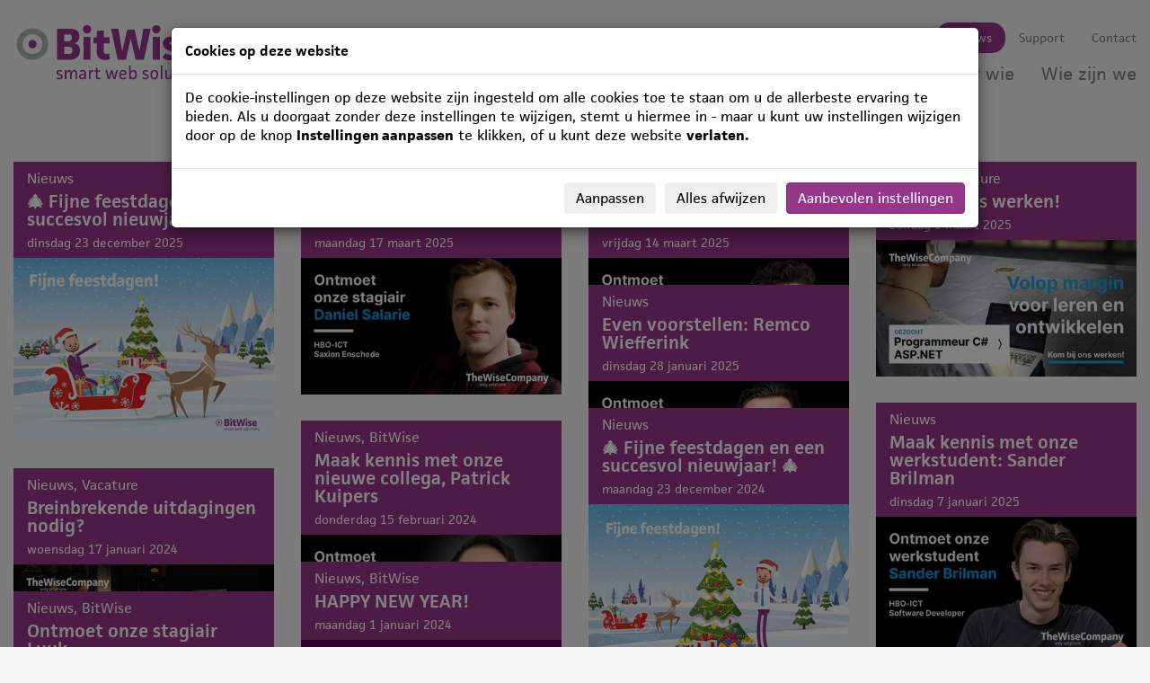

--- FILE ---
content_type: text/html; charset=utf-8
request_url: https://www.bitwise.nl/Nieuws/nieuwsbrief-netwerk-palliatieve-zorg-twente
body_size: 18992
content:
<!DOCTYPE html>
<html  lang="nl-NL" dir="ltr">
<head id="Head">     
          <!-- Google Tag Manager -->
          <script>(function(w,d,s,l,i){w[l]=w[l]||[];w[l].push({'gtm.start':
          new Date().getTime(),event:'gtm.js'});var f=d.getElementsByTagName(s)[0],
          j=d.createElement(s),dl=l!='dataLayer'?'&l='+l:'';j.async=true;j.src=
          'https://www.googletagmanager.com/gtm.js?id='+i+dl;f.parentNode.insertBefore(j,f);
          })(window,document,'script','dataLayer','GTM-LJS6');</script>
          <!-- End Google Tag Manager -->
        <meta content="text/html; charset=UTF-8" http-equiv="Content-Type" /><title>
	Nieuws | BitWise
</title><meta id="MetaDescription" name="description" content="BitWise ontwikkelt slimme en doelgerichte web-based toepassingen. Lees nu alle nieuws over BitWise om ons goed te leren kennen!" /><meta id="MetaKeywords" name="keywords" content="Full Service Internetbureau,DotNetNuke,DNN" /><meta id="MetaRobots" name="robots" content="INDEX, FOLLOW" /><link href="/Portals/0-System/dnn-css-variables.css?cdv=253" type="text/css" rel="stylesheet"/><link href="/Resources/Shared/stylesheets/dnndefault/10.0.0/default.css?cdv=253" type="text/css" rel="stylesheet"/><link href="/DesktopModules/BitwiseSlider/module.css?cdv=253" type="text/css" rel="stylesheet"/><link href="/Portals/_default/skins/bitwise/skin.css?cdv=253" type="text/css" rel="stylesheet"/><link href="/DesktopModules/EasyDNNnews/Templates/_default/Bitwise/Bitwise.css?cdv=253" type="text/css" rel="stylesheet"/><link href="/Portals/0/portal.css?cdv=253" type="text/css" rel="stylesheet"/><link href="/DesktopModules/EasyDNNNews/static/common/common.css?cdv=253" type="text/css" rel="stylesheet"/><link href="/Portals/0/2sxc/Content/bs3/dist/styles.min.css?cdv=253" type="text/css" rel="stylesheet"/><script src="/DesktopModules/EasyDNNNews/static/eds_jquery/eds_jq.js?cdv=253" type="text/javascript"></script><script src="/Resources/libraries/jQuery/03_07_01/jquery.js?cdv=253" type="text/javascript"></script><script src="/Resources/libraries/jQuery-UI/01_13_03/jquery-ui.min.js?cdv=253" type="text/javascript"></script><script src="/Portals/_default/skins/bitwise/js/googleTagManagerBitWise.js?cdv=253" type="text/javascript"></script><script src="/Portals/_default/skins/bitwise/Shared/js/typeKit.js?cdv=253" type="text/javascript"></script><link rel='icon' href='/Portals/0/favicon-bit.ico?ver=-bqvMxMnmAeHjBTjlHJ5FA%3d%3d' type='image/x-icon' /><meta name="eds__GmapsInitData" content="{&quot;instanceGlobal&quot;:&quot;EasyDnnSolutions1_1_instance&quot;,&quot;google&quot;:{&quot;maps&quot;:{&quot;api&quot;:{&quot;key&quot;:&quot;&quot;,&quot;libraries&quot;:[&quot;geometry&quot;,&quot;places&quot;]}}}}" /><meta name="viewport" content="width=device-width, initial-scale=1" /><link href="https://www.bitwise.nl/Nieuws" rel="canonical" /></head>
<body id="Body">     
					<!-- Google Tag Manager (noscript) --> 
					<noscript><iframe src="https://www.googletagmanager.com/ns.html?id=GTM-LJS6"
					height="0" width="0" style="display:none;visibility:hidden"></iframe></noscript>
					<!-- End Google Tag Manager (noscript) -->
				

    <form method="post" action="/Nieuws/nieuwsbrief-netwerk-palliatieve-zorg-twente" id="Form" enctype="multipart/form-data">
<div class="aspNetHidden">
<input type="hidden" name="__EVENTTARGET" id="__EVENTTARGET" value="" />
<input type="hidden" name="__EVENTARGUMENT" id="__EVENTARGUMENT" value="" />
<input type="hidden" name="__VIEWSTATE" id="__VIEWSTATE" value="RAFU217I7xEr2pVMtT7twLYEafjaxVOILeXgKiKTJ27o764yDFoBsbCQzvJg7STpbOdKR0Bhb+QDnYUDOXEW9EhRZxG+ptLv1ob8NxwX/[base64]/XUQxcjqlHmWKT7uIzgiwSdcZWx9Kyruh/b1vgrvysczOuyiqDd5vSIK+2b3yelfeQkYcS/07sWIYuAVmbvkV0eK6Pt8IEOhWsK4Q6iyN0kvrJJj2khk86tEhTutw9taFIsO9Y2pHPM3Oc7Oh76B5njF6OLLFQqFcD74aqPOLj0UHFnQM9mCEbhx78V4PcHhX7VlVsgZ5z5077z2asOwXsVvSMpzkwdIJvUtOgI5JZHAmwjic1C+eH6BXIgvWg4mxZWA/lxGH2GgeCxAStwWxDshNDkHmaqg+8suxn+MltTUZU/uxbpOpBWWRGlOeipz/x0hE8/YTepiMkS5BDsAxUXHEB8/LeFwqD5Kmjpn7P2LTvyHoDuZ9NTmNRTVy/M9FXijdN2g1wJXLBH+Q9xgoQT1mqonrfNsG1yNFNzL0royPdvwiJ7kp7hC+gS0k/0lTSA8CF+ESyqcq1NvMJhZyF+xBBPso+R4Glwe5mn78WdvWTlTeyZg4H+Wt8qCFlnNYt4omUFqQ2ED/K5Ah/XaKgLaJJBbvrYPWlpu78UJ2yM2BbQe1SBL/N/y21XUDi/[base64]//5mSuGBuq9LAeKFNk1HGvOqsLZ0xiu4L/[base64]/cWpkAT5oy0ADsraC7F2Lj4lF7KwnIYSn5w52hhz1tx35x2d5hcwzgZjFPsZ69+zy5WLyIxBiVI+K/xbK+Dfo3RHFk/zsiu3RcNAedgTLcKLO1gCqBVTcDENpm+wKLA7xKLSaj/qoZY93znVuZrDVJGDmaqbRmDVFOM+Tqu8sqaMpvsx1rAaREPUWdOqUpu26OiC/O5FeD53IqkNwnkN8c2r/JsmRIe9TJHwo+caUPo16uRW6zNJPJjpJ6ck4GvYVasUrXSh/NWcGb4j9ZKJTxpxT6sK9Wz+1ERU5dhernk5yRN3Xo2OZqFAaPAI4FUZA4fW/MVMXa8viNyEQB1WQQi7Q5qMVRllJ0nN1YMtP+MmTXKjCp2z9HHZVXJbceJ4UkSexmt6O/rQ7hkC5ir7C+DuLHl/UB8lzqtxiuoH0MMuhjpYYpXvjhDE5DiYDDdGcjSovDNtbP3vbC2aoFhsImz3SNluj8su/W1RTAZUREvxli9hZdQTewEY/xpyYv1iQ07iLNokvXeqAahrcEE5ggKo77j73KRjXVKFsoyB1jNxFrcQVNOwgzjIUwG8nl7nUJVMq0RWBBqDXOlBx6lfqe2nt5+g8FNm+nHDIaKM2oK+o/7wPjjY4y+tj/eTPDDdXuDwcpsa5q03gryKubkObmQkDowIZ/9w9gsMwy8flmJfkP/pJkBY73sE7k8bL2JaDdxgXMt2kXenUeyW7JRCruShjUGkfRNMjwAA8KS6HdtXP20ip4s6MT6RVB8ptqJrfGhY8pgyIa4Oysn1yGQnWRx0AIg0cQU3kN/rZDNxOrlPLSGnfPxVGA76YPSWLV6beVO86Mk//2GsdEGVf0P9mcJ3l/Cwrhu16xM31+35nh7LDs+lBYFEXSezuJ1dolDN5mccIT+deeKRrJBRSfmLhz4iRnVquqh4RyxhPppN5eUw6vq5kVrrIFKSjdWmHUKRwbmUYm2XgKiTRC/aj43WWzilXBxW+zu3obEZUizW8b+U+6vG/0TQTFtWOOFsYxP2sI4dAYk67UHrCyN2Vq9/+Tgibi4TEGvIR1eAzs6tHlmPTqC0wBU5MPoJWvbS4T4SLn0PQZsXMnf/AU0eBwxVCYPT9c/h6L8+cvbR2z3EJlYAqecA5XVwGCzHpy9ypYAWppIWoNWDTKUcFHGiBEUBdyfa4W40aMVsr2Ku/QziLDE4GGiReJoolPCb3wnTW3Q9GtLfpdJzUaixm/FF2CLnlHUOt91PLhCai/zMtw5SXpbCHhh376fUcs1+ERTA77Qb2b23rPE2H3S20PgPezR18750NAMdELfgSwfJixeHx+RBxnOZW3xL1dGX4CrOEoAfCXIsYkqNes8RYHViws939TqkuKpXFxWvhrVkP8MJK0LVHNlrIMm/OM7IQcuBTUEHyxF28OWGj3e74Rfsrkm3J712M6u0SOhCYu3CBnDFf+Zzpfcj2UzU+wHOc9hhE0Em9EIWDJGbNl5Nr9eRZ/R74hM4N0b+1zVqL+YBXQoMYyEl13XQrO43EiZCb65AiZsMIhE18zbT0jIHYNipW/A0fhbpg8O474OsBkjH/nXAt9sepOilp02RnuyKSqE4tRZLhhMFM29q7mbPDzGwql0YdbL6hbO7CkR8mTedJuEZjqVbWNo/wVG3YvLA+5bi0ziolBBykiH7LJZyrFCOAPHKtxdjZPnuZp2ySG4DK+W56I9C987fJ1DWVK10UdK12BthAhch8ZW1MQv5VFZdZlnkZKK/4hMEs17zw88ctA5tCvrxcDvnR4kUhPLCvuiOAxIezh/IR+AJFs=" />
</div>

<script type="text/javascript">
//<![CDATA[
var theForm = document.forms['Form'];
if (!theForm) {
    theForm = document.Form;
}
function __doPostBack(eventTarget, eventArgument) {
    if (!theForm.onsubmit || (theForm.onsubmit() != false)) {
        theForm.__EVENTTARGET.value = eventTarget;
        theForm.__EVENTARGUMENT.value = eventArgument;
        theForm.submit();
    }
}
//]]>
</script>


<script src="/WebResource.axd?d=pynGkmcFUV1ZZXERyYgzPaAYQM8toJDi3ubXdQG0W7Rgz_EkQpArelb1XYA1&amp;t=638901608248157332" type="text/javascript"></script>


<script type="text/javascript">
//<![CDATA[
var __cultureInfo = {"name":"nl-NL","numberFormat":{"CurrencyDecimalDigits":2,"CurrencyDecimalSeparator":",","IsReadOnly":false,"CurrencyGroupSizes":[3],"NumberGroupSizes":[3],"PercentGroupSizes":[3],"CurrencyGroupSeparator":".","CurrencySymbol":"€","NaNSymbol":"NaN","CurrencyNegativePattern":12,"NumberNegativePattern":1,"PercentPositivePattern":1,"PercentNegativePattern":1,"NegativeInfinitySymbol":"-∞","NegativeSign":"-","NumberDecimalDigits":2,"NumberDecimalSeparator":",","NumberGroupSeparator":".","CurrencyPositivePattern":2,"PositiveInfinitySymbol":"∞","PositiveSign":"+","PercentDecimalDigits":2,"PercentDecimalSeparator":",","PercentGroupSeparator":".","PercentSymbol":"%","PerMilleSymbol":"‰","NativeDigits":["0","1","2","3","4","5","6","7","8","9"],"DigitSubstitution":1},"dateTimeFormat":{"AMDesignator":"","Calendar":{"MinSupportedDateTime":"\/Date(-62135596800000)\/","MaxSupportedDateTime":"\/Date(253402297199999)\/","AlgorithmType":1,"CalendarType":1,"Eras":[1],"TwoDigitYearMax":2049,"IsReadOnly":false},"DateSeparator":"-","FirstDayOfWeek":1,"CalendarWeekRule":2,"FullDateTimePattern":"dddd d MMMM yyyy HH:mm:ss","LongDatePattern":"dddd d MMMM yyyy","LongTimePattern":"HH:mm:ss","MonthDayPattern":"d MMMM","PMDesignator":"","RFC1123Pattern":"ddd, dd MMM yyyy HH\u0027:\u0027mm\u0027:\u0027ss \u0027GMT\u0027","ShortDatePattern":"d-M-yyyy","ShortTimePattern":"HH:mm","SortableDateTimePattern":"yyyy\u0027-\u0027MM\u0027-\u0027dd\u0027T\u0027HH\u0027:\u0027mm\u0027:\u0027ss","TimeSeparator":":","UniversalSortableDateTimePattern":"yyyy\u0027-\u0027MM\u0027-\u0027dd HH\u0027:\u0027mm\u0027:\u0027ss\u0027Z\u0027","YearMonthPattern":"MMMM yyyy","AbbreviatedDayNames":["zo","ma","di","wo","do","vr","za"],"ShortestDayNames":["zo","ma","di","wo","do","vr","za"],"DayNames":["zondag","maandag","dinsdag","woensdag","donderdag","vrijdag","zaterdag"],"AbbreviatedMonthNames":["jan","feb","mrt","apr","mei","jun","jul","aug","sep","okt","nov","dec",""],"MonthNames":["januari","februari","maart","april","mei","juni","juli","augustus","september","oktober","november","december",""],"IsReadOnly":false,"NativeCalendarName":"Gregoriaanse kalender","AbbreviatedMonthGenitiveNames":["jan","feb","mrt","apr","mei","jun","jul","aug","sep","okt","nov","dec",""],"MonthGenitiveNames":["januari","februari","maart","april","mei","juni","juli","augustus","september","oktober","november","december",""]},"eras":[1,"n.Chr.",null,0]};//]]>
</script>

<script src="/ScriptResource.axd?d=NJmAwtEo3IrtfaMHdqeUdy5BvdWM5SK35bjsZyUDhwC0mmSzQKXDTtj_njT7DicXlLM6uvjpqGW0ulqluW3h6lyjl5yITAhadqUkY1ux4bduSNlR67nV1fNWqJuAsIAn7ieojg2&amp;t=5c0e0825" type="text/javascript"></script>
<script src="/ScriptResource.axd?d=dwY9oWetJoJLFNYuuy2TXwZMQs3F4pA3Uhl945NUFM0GhW8nMZX7Qp0hK15Vueag8rRwX-4OSGVeA2RqvA1hKG0ND5mb4uVtAOVO52b6t5j4YFApcY237lBpcTv0aTXs-jSGvu7KlZXlT80g0&amp;t=5c0e0825" type="text/javascript"></script>
<div class="aspNetHidden">

	<input type="hidden" name="__VIEWSTATEGENERATOR" id="__VIEWSTATEGENERATOR" value="CA0B0334" />
	<input type="hidden" name="__VIEWSTATEENCRYPTED" id="__VIEWSTATEENCRYPTED" value="" />
	<input type="hidden" name="__EVENTVALIDATION" id="__EVENTVALIDATION" value="VzwyHqRDqa1biC0z9M2IRopJATXta0uGGHAMIMlz2NXLkz3EprbqA65UPWOiyhuDf85vlNuA0QxnZofsmS1Bz61+Wt8OrwfN0OvLB6Tqtz9ZT3pn" />
</div><script src="/js/dnn.modalpopup.js?cdv=253" type="text/javascript"></script><script src="/js/dnncore.js?cdv=253" type="text/javascript"></script><script src="/DesktopModules/EasyDNNNews/static/ednDynamicArticleLoader/ednDynamicArticleLoader.js?cdv=253" type="text/javascript"></script><script src="/DesktopModules/EasyDNNNews/static/EasyDnnSolutions/EasyDnnSolutions_1.1_2.2.js?cdv=253" type="text/javascript"></script>
<script type="text/javascript">
//<![CDATA[
Sys.WebForms.PageRequestManager._initialize('ScriptManager', 'Form', [], [], [], 5400, '');
//]]>
</script>

        
        
        

<!-- Include Registers -->


<!-- Include Addfiles -->
<!--CDF(Javascript|/Portals/_default/skins/bitwise/js/googleTagManagerBitWise.js?cdv=253|DnnPageHeaderProvider|890)-->

<!--CDF(Javascript|/Portals/_default/skins/bitwise/Shared/js/typeKit.js?cdv=253|DnnPageHeaderProvider|910)-->




<!--CDF(Javascript|/Portals/_default/skins/bitwise/Styling/Libraries/bootstrap-3.3.7/js/bootstrap.min.js?cdv=253|DnnFormBottomProvider|1010)-->
<!--CDF(Javascript|/Portals/_default/skins/bitwise/Shared/js/packery.pkgd.js?cdv=253|DnnFormBottomProvider|1020)-->
<!--CDF(Javascript|/Portals/_default/skins/bitwise/Shared/js/jquery.matchHeight.js?cdv=253|DnnFormBottomProvider|1050)-->
<!--CDF(Javascript|/Portals/_default/skins/bitwise/Shared/js/slick.js?cdv=253|DnnFormBottomProvider|1060)-->
<!--CDF(Javascript|/Portals/_default/skins/bitwise/js/scripts.js?cdv=253|DnnFormBottomProvider|1070)-->
<!--CDF(Javascript|/Portals/_default/skins/bitwise/js/google-map.js?cdv=253|DnnFormBottomProvider|1080)-->
<!--CDF(Javascript|https://maps.googleapis.com/maps/api/js?key=AIzaSyDkswMOIBizbdzb_UiqXcj53ImBxjNs0Oo&libraries=places&cdv=253|DnnFormBottomProvider|1090)-->
<!--CDF(Javascript|https://s7.addthis.com/js/300/addthis_widget.js?cdv=253#pubid=ra-4f54b52462715879|DnnFormBottomProvider|1100)-->
<!--CDF(Javascript|/Portals/_default/skins/bitwise/Styling/Libraries/bitwise-tools/js/bw-google-reviews.js?cdv=253|DnnFormBottomProvider|1210)-->
<!--CDF(Javascript|/Portals/_default/skins/bitwise/Styling/Libraries/bitwise-tools/js/bw-nyan.js?cdv=253|DnnFormBottomProvider|1220)-->






<!-- gebruikte? gtm tag: GTM-LJS6" -->




<!-- Consent V2, default all denied -->
<script>
	window.dataLayer = window.dataLayer || [];
	function gtag(){ dataLayer.push(arguments); }
	// Set default consent to 'denied' as a placeholder
	// Determine actual values based on customer's own requirements
	
	window.gtag("consent", "default", {
	ad_storage: "denied",
	analytics_storage: "denied",
	ad_user_data: "denied",
	ad_personalization: "denied",
	functionality_storage: "denied",
	personalization_storage: "denied",
	security_storage: "granted",
	wait_for_update: 500
	});

	 window.gtag('set', 'ads_data_redaction', true);
	 window.gtag('set', 'url_passthrough', true);
	 window.gtag('js', new Date());
     window.gtag('config', 'GTM-LJS6');
	 
	 //console.log('default denied');
	  //console.log('gtag:','GTM-LJS6');
		
		
</script>


<script>
var marketing = "denied";
var statistic = "denied";
var granted = false;
</script>

<script>
<!-- preference -->
<!-- cookie concent set to 'necessary,' -->






<!-- statistic -->



<!-- marketing -->



	
	<script>

	
			 // Load gtag.js script.
		  var gtagScript = document.createElement('script');
		  gtagScript.async = true;
		  gtagScript.src = 'https://www.googletagmanager.com/gtag/js?id=GTM-LJS6';
		  
		 
		  var firstScript = document.getElementsByTagName('script')[0];
		  firstScript.parentNode.insertBefore(gtagScript,firstScript);
		  
		 if(granted == true) {	
	
				
				localStorage.setItem("consentGranted", "true");
				//console.log('consentGranted true');
				
				window.dataLayer = window.dataLayer || [];
				function gtag() { dataLayer.push(arguments); }
				
				window.gtag("consent", "update", {
				ad_storage: marketing,
				analytics_storage: statistic,
				ad_user_data: marketing,
				ad_personalization: marketing
				});
		  		  
                //console.log('consent update');
			}
	
	</script>
	




<a class="skip-to-content" href="#maincontent">Naar hoofdcontent</a>

<ul id="links-nav"></ul>


<div id="main-wrapper" class="volg ">
        <nav class="navbar navbar-default navbar-fixed-top nav-on-top main-nav" id="mainNav">
            <div class="center-container container-fluid">
                <div class="navbar-header">
                    <button type="button" class="navbar-toggle collapsed" data-toggle="collapse" data-target="#navbar-collapse">
                        <span>Toggle navigation</span>
                    </button>
                    <a href="/" class="navbar-brand with-logo">
                        <div class="logo-bw">
                            <span class="bw-icon"><span class="bw-circle"></span></span><span class="bw-text"><span class="bw-name">BitWise</span><br />
                                <span class="bw-slogan">smart web solutions</span></span>
                        </div>
                    </a>
                </div>
                <div class="collapse navbar-collapse" id="navbar-collapse">
                    <div class="sub-push">
                        <ul class="nav navbar-nav main-nav navbar-right ">
	
	<li id="hl-38" class="level-01">
	
		<a href="https://www.thewisecompany.nl" target="_blank" ><span>Vacatures</span></a>
	
	</li>

	<li id="hl-35" class="level-01 active active">
	
		<a href="https://www.bitwise.nl/Nieuws" target="" ><span>Nieuws</span></a>
	
	</li>

	<li id="hl-42" class="level-01">
	
		<a href="https://www.bitwise.nl/Support" target="" ><span>Support</span></a>
	
	</li>

	<li id="hl-39" class="level-01">
	
		<a href="https://www.bitwise.nl/Contact" target="" ><span>Contact</span></a>
	
	</li>

</ul>

















                    </div>
                    <ul class="nav navbar-nav main-nav navbar-right ">
	
	<li id="hl-33" class="level-01">
	
		<a href="https://www.bitwise.nl/Wat-doen-we" target="" ><span>Wat doen we</span></a>
	
	</li>

	<li id="hl-36" class="level-01">
	
		<a href="https://www.bitwise.nl/Voor-wie" target="" ><span>Voor wie</span></a>
	
	</li>

	<li id="hl-37" class="level-01">
	
		<a href="https://www.bitwise.nl/Wie-zijn-we" target="" ><span>Wie zijn we</span></a>
	
	</li>

</ul>

















                </div>
            </div>
        </nav>

    <div id="dnn_BannerPane" class="banner-pane DNNEmptyPane"></div>
    <div class="main-wrap style" role="main">
        <main id="maincontent">
            <div id="dnn_contentPane" class=" content-pane"><div class="DnnModule DnnModule-EasyDNNnews DnnModule-386"><a name="386"></a><div id="dnn_ctr386_ContentPane"><!-- Start_Module_386 --><div id="dnn_ctr386_ModuleContent" class="DNNModuleContent ModEasyDNNnewsC">
	

<script type="text/javascript">
	/*<![CDATA[*/
	
	
	eds3_5_jq(function ($) {$('.edn_386_article_list_wrapper').ednDynamicArticleLoader({startingArticle:13,numberOfPostsperPage:12,params:{"language":"nl-NL",portalid:0,tabid:35,moduleid:386,pageTitle:'Nieuws | BitWise',numberOfPostsperPage:12},sourceUrl:'/DesktopModules/EasyDNNNews/getnewsdata.ashx',rateit: false,triggerWrapperSelector:'#ednMoreArticlesTriggerWrapper_386',triggerOnScroll:false, addThis:false, addThisProfileId: '', initCaptcha:false,moduleId:386});});
	
	
	
	
	
	
	
	

	eds3_5_jq(function ($) {
		if (typeof edn_fluidvids != 'undefined')
			edn_fluidvids.init({
				selector: ['.edn_fluidVideo iframe'],
				players: ['www.youtube.com', 'player.vimeo.com']
			});
		
		
		

	});
	/*]]>*/
</script>



<div class="eds_news_module_386 news eds_subCollection_news eds_news_Bitwise eds_template_List_Article_News eds_templateGroup_detailsArticleDefault eds_styleSwitchCriteria_module-386">
	

	

	<div id="dnn_ctr386_ViewEasyDNNNewsMain_ctl00_pnlListArticles">
		
		
		<!--ArticleRepeat:Before:-->
<div class=" container-fluid center-container">
    <div class="box">
        <div class="panel-row">
            <div class="edn_386_article_list_wrapper"><!--ArticleTemplate-->
<div class="panel-col">
    
    
    <article class="news news-default news-with-image box-purple ">
        <div class="news-header angled-border" data-direction="ltr" data-height="10">
            <p><a href="https://www.bitwise.nl/Nieuws/PID/386/evl/0/CategoryID/4/CategoryName/Nieuws" class="Nieuws EDNcategorycolor-default">Nieuws</a></p>
            <h4 class="news-title">
                🎄 Fijne feestdagen en een succesvol nieuwjaar! 🎄
                
            </h4>
            <time><small>dinsdag 23 december 2025</small></time>
        </div>
        <div class="news-image">
            <img class="img-responsive" alt="🎄 Fijne feestdagen en een succesvol nieuwjaar! 🎄" src="/Portals/0/EasyDNNNews/281/images/img-KERSTKAART-BitWise-170x120-23-111-400-400-p-C-97.jpg" />
        </div>
        <a href="https://www.bitwise.nl/Nieuws/ArtMID/386/ArticleID/281/Fijne-feestdagen-en-een-succesvol-nieuwjaar" target="_self" class="article-click">🎄 Fijne feestdagen en een succesvol nieuwjaar! 🎄</a>
    </article>
    
    
</div>
<!--ArticleTemplate-->
<div class="panel-col">
    
    
    <article class="news news-default news-with-image box-purple ">
        <div class="news-header angled-border" data-direction="ltr" data-height="10">
            <p><a href="https://www.bitwise.nl/Nieuws/PID/386/evl/0/CategoryID/4/CategoryName/Nieuws" class="Nieuws EDNcategorycolor-default">Nieuws</a></p>
            <h4 class="news-title">
                Even voorstellen: Daniel Salarie
                
            </h4>
            <time><small>maandag 17 maart 2025</small></time>
        </div>
        <div class="news-image">
            <img class="img-responsive" alt="Even voorstellen: Daniel Salarie" src="/Portals/0/EasyDNNNews/285/images/Daniel-Salarie_TheWiseCompany-400-400-p-C-97.jpg" />
        </div>
        <a href="https://www.bitwise.nl/Nieuws/ArtMID/386/ArticleID/285/Even-voorstellen-Daniel-Salarie" target="_self" class="article-click">Even voorstellen: Daniel Salarie</a>
    </article>
    
    
</div>
<!--ArticleTemplate-->
<div class="panel-col">
    
    
    <article class="news news-default news-with-image box-purple ">
        <div class="news-header angled-border" data-direction="ltr" data-height="10">
            <p><a href="https://www.bitwise.nl/Nieuws/PID/386/evl/0/CategoryID/4/CategoryName/Nieuws" class="Nieuws EDNcategorycolor-default">Nieuws</a></p>
            <h4 class="news-title">
                Even voorstellen: Arjen van Klaveren
                
            </h4>
            <time><small>vrijdag 14 maart 2025</small></time>
        </div>
        <div class="news-image">
            <img class="img-responsive" alt="Even voorstellen: Arjen van Klaveren" src="/Portals/0/EasyDNNNews/284/images/Arjen-van-Klaveren_TheWiseCompany-400-400-p-C-97.jpg" />
        </div>
        <a href="https://www.bitwise.nl/Nieuws/ArtMID/386/ArticleID/284/Even-voorstellen-Arjen-van-Klaveren" target="_self" class="article-click">Even voorstellen: Arjen van Klaveren</a>
    </article>
    
    
</div>
<!--ArticleTemplate-->
<div class="panel-col">
    
    
    <article class="news news-default news-with-image box-purple ">
        <div class="news-header angled-border" data-direction="ltr" data-height="10">
            <p><a href="https://www.bitwise.nl/Nieuws/PID/386/evl/0/CategoryID/4/CategoryName/Nieuws" class="Nieuws EDNcategorycolor-default">Nieuws</a>, <a href="https://www.bitwise.nl/Nieuws/PID/386/evl/0/CategoryID/9/CategoryName/Vacature" class="Vacature EDNcategorycolor-default">Vacature</a></p>
            <h4 class="news-title">
                Kom bij ons werken!
                
            </h4>
            <time><small>zondag 9 maart 2025</small></time>
        </div>
        <div class="news-image">
            <img class="img-responsive" alt="Kom bij ons werken!" src="/Portals/0/EasyDNNNews/274/images/TheWiseCompany_volop-margin-400-400-p-C-97.jpg" />
        </div>
        <a href="https://www.bitwise.nl/Nieuws/ArtMID/386/ArticleID/274/Kom-bij-ons-werken" target="_self" class="article-click">Kom bij ons werken!</a>
    </article>
    
    
</div>
<!--ArticleTemplate-->
<div class="panel-col">
    
    
    <article class="news news-default news-with-image box-purple ">
        <div class="news-header angled-border" data-direction="ltr" data-height="10">
            <p><a href="https://www.bitwise.nl/Nieuws/PID/386/evl/0/CategoryID/4/CategoryName/Nieuws" class="Nieuws EDNcategorycolor-default">Nieuws</a></p>
            <h4 class="news-title">
                Even voorstellen: Remco Wiefferink
                
            </h4>
            <time><small>dinsdag 28 januari 2025</small></time>
        </div>
        <div class="news-image">
            <img class="img-responsive" alt="Even voorstellen: Remco Wiefferink" src="/Portals/0/EasyDNNNews/283/images/Remco-Wiefferink_TheWiseCompany-400-400-p-C-97.jpg" />
        </div>
        <a href="https://www.bitwise.nl/Nieuws/ArtMID/386/ArticleID/283/Even-voorstellen-Remco-Wiefferink" target="_self" class="article-click">Even voorstellen: Remco Wiefferink</a>
    </article>
    
    
</div>
<!--ArticleTemplate-->
<div class="panel-col">
    
    
    <article class="news news-default news-with-image box-purple ">
        <div class="news-header angled-border" data-direction="ltr" data-height="10">
            <p><a href="https://www.bitwise.nl/Nieuws/PID/386/evl/0/CategoryID/4/CategoryName/Nieuws" class="Nieuws EDNcategorycolor-default">Nieuws</a></p>
            <h4 class="news-title">
                Maak kennis met onze werkstudent: Sander Brilman
                
            </h4>
            <time><small>dinsdag 7 januari 2025</small></time>
        </div>
        <div class="news-image">
            <img class="img-responsive" alt="Maak kennis met onze werkstudent: Sander Brilman" src="/Portals/0/EasyDNNNews/282/images/Sander-Brilman_TheWiseCompany-400-400-p-C-97.jpg" />
        </div>
        <a href="https://www.bitwise.nl/Nieuws/ArtMID/386/ArticleID/282/Maak-kennis-met-onze-werkstudent-Sander-Brilman" target="_self" class="article-click">Maak kennis met onze werkstudent: Sander Brilman</a>
    </article>
    
    
</div>
<!--ArticleTemplate-->
<div class="panel-col">
    
    
    <article class="news news-default news-with-image box-purple ">
        <div class="news-header angled-border" data-direction="ltr" data-height="10">
            <p><a href="https://www.bitwise.nl/Nieuws/PID/386/evl/0/CategoryID/4/CategoryName/Nieuws" class="Nieuws EDNcategorycolor-default">Nieuws</a></p>
            <h4 class="news-title">
                🎄 Fijne feestdagen en een succesvol nieuwjaar! 🎄
                
            </h4>
            <time><small>maandag 23 december 2024</small></time>
        </div>
        <div class="news-image">
            <img class="img-responsive" alt="🎄 Fijne feestdagen en een succesvol nieuwjaar! 🎄" src="/Portals/0/EasyDNNNews/290/images/KERSTKAART-BITWISE-10x15-11-400-400-p-C-97.jpg" />
        </div>
        <a href="https://www.bitwise.nl/Nieuws/ArtMID/386/ArticleID/290/Fijne-feestdagen-en-een-succesvol-nieuwjaar" target="_self" class="article-click">🎄 Fijne feestdagen en een succesvol nieuwjaar! 🎄</a>
    </article>
    
    
</div>
<!--ArticleTemplate-->
<div class="panel-col">
    
    
    <article class="news news-default news-with-image box-purple ">
        <div class="news-header angled-border" data-direction="ltr" data-height="10">
            <p><a href="https://www.bitwise.nl/Nieuws/PID/386/evl/0/CategoryID/4/CategoryName/Nieuws" class="Nieuws EDNcategorycolor-default">Nieuws</a>, <a href="https://www.bitwise.nl/Nieuws/PID/386/evl/0/CategoryID/5/CategoryName/BitWise" class="BitWise EDNcategorycolor-default">BitWise</a></p>
            <h4 class="news-title">
                Maak kennis met onze nieuwe collega, Patrick Kuipers
                
            </h4>
            <time><small>donderdag 15 februari 2024</small></time>
        </div>
        <div class="news-image">
            <img class="img-responsive" alt="Maak kennis met onze nieuwe collega, Patrick Kuipers" src="/Portals/0/EasyDNNNews/275/images/Patrick_TheWiseCompany-400-400-p-C-97.jpg" />
        </div>
        <a href="https://www.bitwise.nl/Nieuws/ArtMID/386/ArticleID/275/Maak-kennis-met-onze-nieuwe-collega-Patrick-Kuipers" target="_self" class="article-click">Maak kennis met onze nieuwe collega, Patrick Kuipers</a>
    </article>
    
    
</div>
<!--ArticleTemplate-->
<div class="panel-col">
    
    
    <article class="news news-default news-with-image box-purple ">
        <div class="news-header angled-border" data-direction="ltr" data-height="10">
            <p><a href="https://www.bitwise.nl/Nieuws/PID/386/evl/0/CategoryID/4/CategoryName/Nieuws" class="Nieuws EDNcategorycolor-default">Nieuws</a>, <a href="https://www.bitwise.nl/Nieuws/PID/386/evl/0/CategoryID/9/CategoryName/Vacature" class="Vacature EDNcategorycolor-default">Vacature</a></p>
            <h4 class="news-title">
                Breinbrekende uitdagingen nodig?
                
            </h4>
            <time><small>woensdag 17 januari 2024</small></time>
        </div>
        <div class="news-image">
            <img class="img-responsive" alt="Breinbrekende uitdagingen nodig?" src="/Portals/0/EasyDNNNews/273/images/TheWiseCompany_bw_breinbrekende-uitdagingen-400-400-p-C-97.jpg" />
        </div>
        <a href="https://www.bitwise.nl/Nieuws/ArtMID/386/ArticleID/273/Breinbrekende-uitdagingen-nodig" target="_self" class="article-click">Breinbrekende uitdagingen nodig?</a>
    </article>
    
    
</div>
<!--ArticleTemplate-->
<div class="panel-col">
    
    
    <article class="news news-default news-with-image box-purple ">
        <div class="news-header angled-border" data-direction="ltr" data-height="10">
            <p><a href="https://www.bitwise.nl/Nieuws/PID/386/evl/0/CategoryID/4/CategoryName/Nieuws" class="Nieuws EDNcategorycolor-default">Nieuws</a>, <a href="https://www.bitwise.nl/Nieuws/PID/386/evl/0/CategoryID/5/CategoryName/BitWise" class="BitWise EDNcategorycolor-default">BitWise</a></p>
            <h4 class="news-title">
                HAPPY NEW YEAR!
                
            </h4>
            <time><small>maandag 1 januari 2024</small></time>
        </div>
        <div class="news-image">
            <img class="img-responsive" alt="HAPPY NEW YEAR!" src="/Portals/0/EasyDNNNews/272/images/happy-2024-BW-800-px-400-400-p-C-97.jpg" />
        </div>
        <a href="https://www.bitwise.nl/Nieuws/ArtMID/386/ArticleID/272/HAPPY-NEW-YEAR" target="_self" class="article-click">HAPPY NEW YEAR!</a>
    </article>
    
    
</div>
<!--ArticleTemplate-->
<div class="panel-col">
    
    
    <article class="news news-default news-with-image box-purple ">
        <div class="news-header angled-border" data-direction="ltr" data-height="10">
            <p><a href="https://www.bitwise.nl/Nieuws/PID/386/evl/0/CategoryID/4/CategoryName/Nieuws" class="Nieuws EDNcategorycolor-default">Nieuws</a>, <a href="https://www.bitwise.nl/Nieuws/PID/386/evl/0/CategoryID/5/CategoryName/BitWise" class="BitWise EDNcategorycolor-default">BitWise</a></p>
            <h4 class="news-title">
                Ontmoet onze stagiair Luuk
                
            </h4>
            <time><small>donderdag 14 september 2023</small></time>
        </div>
        <div class="news-image">
            <img class="img-responsive" alt="Ontmoet onze stagiair Luuk" src="/Portals/0/EasyDNNNews/267/images/Luuk-Hulshof_TheWiseCompany-400-400-p-C-97.jpg" />
        </div>
        <a href="https://www.bitwise.nl/Nieuws/ArtMID/386/ArticleID/267/Ontmoet-onze-stagiair-Luuk" target="_self" class="article-click">Ontmoet onze stagiair Luuk</a>
    </article>
    
    
</div>
<!--ArticleTemplate-->
<div class="panel-col">
    
    
    <article class="news news-default news-with-image box-purple ">
        <div class="news-header angled-border" data-direction="ltr" data-height="10">
            <p><a href="https://www.bitwise.nl/Nieuws/PID/386/evl/0/CategoryID/4/CategoryName/Nieuws" class="Nieuws EDNcategorycolor-default">Nieuws</a>, <a href="https://www.bitwise.nl/Nieuws/PID/386/evl/0/CategoryID/5/CategoryName/BitWise" class="BitWise EDNcategorycolor-default">BitWise</a></p>
            <h4 class="news-title">
                Ontmoet onze stagiair Thom
                
            </h4>
            <time><small>donderdag 14 september 2023</small></time>
        </div>
        <div class="news-image">
            <img class="img-responsive" alt="Ontmoet onze stagiair Thom" src="/Portals/0/EasyDNNNews/268/images/Thom-Kamphuis_TheWiseCompany-400-400-p-C-97.jpg" />
        </div>
        <a href="https://www.bitwise.nl/Nieuws/ArtMID/386/ArticleID/268/Ontmoet-onze-stagiair-Thom" target="_self" class="article-click">Ontmoet onze stagiair Thom</a>
    </article>
    
    
</div>
</div><!--ArticleRepeat:After:-->
        </div>
    </div>
</div>

		
	
	</div>

	<div id="ednMoreArticlesTriggerWrapper_386" class="ednMoreArticlesTriggerWrapper edNews_loadMoreTriggerWrapper"><button type="button" class="trigger edNews_loadMoreTrigger"><span class="actionTextContainer"><span>Load next 12 article(s) (208 left)</span></span><span class="loadingOverlay"><span>Loading...</span></span></button></div>

	
	
	
	
</div>











</div><!-- End_Module_386 --></div>
</div><div class="DnnModule DnnModule-BitwiseSlider DnnModule-401"><a name="401"></a>

<div id="box-401" class="google-box box-401" data-title="Contact">
    <div id="googleMap"></div>
    <div class="container">
        <div class="box">
            <div class="panel panel-default">
                <div class="panel-body">

                    <h2 id="aef3bd78-0c4e-4fed-8b5e-a1484258fac3" class="section-title ddmenu">Contact</h2>
                    <div id="dnn_ctr401_ContentPane"><!-- Start_Module_401 --><div id="dnn_ctr401_ModuleContent" class="DNNModuleContent ModBitwiseSliderC">
	
        <div class="contact-row">
    
        <div class="contact-col">
<span class="contact-item">
<i class="fa text-primary fa-fw fa-2x fa-solid fa-location-arrow"></i>
</span>
<span class="contact-item contact-text">

    <a href="https://goo.gl/maps/sWdeKDs2bbS2" target="_blank" title="Demmersweg 40&lt;br /&gt;
7556 BN Hengelo">
 
Demmersweg 40<br />
7556 BN Hengelo

    </a>
 
</span>
</div>
    
        <div class="contact-col">
<span class="contact-item">
<i class="fa text-primary fa-fw fa-2x fa-solid fa-phone"></i>
</span>
<span class="contact-item contact-text">

    <a href="tel:0742455290" target="" title="074 245 52 90">
 
074 245 52 90

    </a>
 
</span>
</div>
    
        <div class="contact-col">
<span class="contact-item">
<i class="fa text-primary fa-fw fa-2x fa-solid fa-envelope"></i>
</span>
<span class="contact-item contact-text">

    <a href="mailto:info@bitwise.nl" target="" title="info@bitwise.nl">
 
info@bitwise.nl

    </a>
 
</span>
</div>
    
        </div> <p><span><a class="btn btn-primary btn-block btn-lg" href="/Contact"><span class="hidden-xs">Neem contact met ons op</span><span class="visible-xs-inline">Contactformulier</span> <i class="fa fa-angle-right"></i></a></span></p> 
    



<div id="dnn_ctr401_View_links">

	</div>
</div><!-- End_Module_401 --></div>
                </div>
            </div>
        </div>
    </div>
</div>
</div></div>
        </main>
    </div>
    <footer class="footer-wrap style">
        <div class="footer-top">
            <div class="center-container container-fluid">
                <div class="row">
                    <div class="col-sm-8 col-md-4 col-lg-3">
                        <div class="section">
                            <div id="dnn_footerPane"><div class="DnnModule DnnModule-2sxc DnnModule-392 DnnVersionableControl"><a name="392"></a><div id="dnn_ctr392_ContentPane"><!-- Start_Module_392 --><div id="dnn_ctr392_ModuleContent" class="DNNModuleContent Mod2sxcC">
	<div class='sc-content-block'  data-cb-instance='392' data-cb-id='392'>


<div class="co-container-outer ">
  <div class="co-container-inner">
    <div class="row">
      <div class="clearfix co-content  col-md-12 col-md-push-0" >
        
        

<h2>BitWise</h2>
        <p>Demmersweg 40<br />7556 BN Hengelo<br /><a href="tel:0031742455290" target="_blank" rel="noopener">074 245 52 90</a><br /><a href="mailto:info@bitwise.nl" target="_blank" rel="noopener">info@bitwise.nl</a></p>
<table>
<tbody>
<tr>
<td>KVK</td>
<td>06088364</td>
</tr>
<tr>
<td>BTW nr</td>
<td>NL 8084.65.193.B.01</td>
</tr>
</tbody>
</table>
      </div>
    </div>
     


  </div>
</div>







    

</div>
</div><!-- End_Module_392 --></div>
</div></div>
                        </div>
                    </div>
                    <div class="col-sm-4 col-md-1  col-lg-1">
                        <div class="section">
                            <div id="dnn_footerPaneMiddle"><div class="DnnModule DnnModule-2sxc-app DnnModule-399 DnnVersionableControl"><a name="399"></a><div id="dnn_ctr399_ContentPane"><!-- Start_Module_399 --><div id="dnn_ctr399_ModuleContent" class="DNNModuleContent Mod2sxcappC">
	<div class='sc-content-block'  data-cb-instance='399' data-cb-id='399'>



<div class="social-btn-wrap" >
        <a 
        class="social-btn" 
        data-toggle="tooltip" 
        data-placement="bottom" 
        href="https://www.instagram.com/bitwise_smartwebsolutions/" 
        target="_blank" 
        title="" 
        data-original-title="Bekijk onze projecten op Instagram"
        >
        <i class="fa-brands fa-instagram fa-2x"></i>
        <span class="hidden">Bekijk onze projecten op Instagram</span>
        </a>
        <a 
        class="social-btn" 
        data-toggle="tooltip" 
        data-placement="bottom" 
        href="https://www.linkedin.com/company/bitwise_smart-web-solutions/" 
        target="_blank" 
        title="" 
        data-original-title="Netwerken met BitWise via LinkedIn"
        >
        <i class="fa-brands fa-linkedin-in fa-2x"></i>
        <span class="hidden">Netwerken met BitWise via LinkedIn</span>
        </a>
        <a 
        class="social-btn" 
        data-toggle="tooltip" 
        data-placement="bottom" 
        href="http://www.facebook.com/bitwisenl" 
        target="_blank" 
        title="" 
        data-original-title="Lekker sociaal doen met BitWise op Facebook!"
        >
        <i class="fa-brands fa-2x fa-facebook-f"></i>
        <span class="hidden">Lekker sociaal doen met BitWise op Facebook!</span>
        </a>
        <a 
        class="social-btn" 
        data-toggle="tooltip" 
        data-placement="bottom" 
        href="http://twitter.com/#!/bitwisenl" 
        target="_blank" 
        title="" 
        data-original-title="X-en met BitWise via X"
        >
        <i class="fa-brands fa-2x fa-x-twitter"></i>
        <span class="hidden">X-en met BitWise via X</span>
        </a>
</div>
</div>
</div><!-- End_Module_399 --></div>
</div></div>
                        </div>
                    </div>
                    <div class="col-sm-12 col-md-5 col-md-offset-2 col-lg-6">
                        <div class="section">
                            <div id="dnn_footerPaneRight"><div class="DnnModule DnnModule-2sxc DnnModule-389 DnnVersionableControl"><a name="389"></a><div id="dnn_ctr389_ContentPane"><!-- Start_Module_389 --><div id="dnn_ctr389_ModuleContent" class="DNNModuleContent Mod2sxcC">
	<div class='sc-content-block'  data-cb-instance='389' data-cb-id='389'>


<div class="co-container-outer ">
  <div class="co-container-inner">
    <div class="row">
      <div class="clearfix co-content  col-md-12 col-md-push-0" >
        
        

<h2>TheWiseCompany</h2>
        <p>BitWise kan vele bedrijfsmatige vraagstukken web-based oplossen. In voorkomende gevallen zetten wij hiervoor de expertise van onze zusterorganisatie ChainWise Bedrijfssoftware in. Samen realiseren wij web-based toepassingen voor, veelal complexe, wensen van onze klanten. &nbsp;Wij, full service digitaal productiebureau BitWise &amp; ChainWise Bedrijfssoftware, denken in oplossingen en doen in oplossingen. Samen zijn wij TheWiseCompany.</p>
      </div>
    </div>
     


  </div>
</div>







    

</div>
</div><!-- End_Module_389 --></div>
</div><div class="DnnModule DnnModule-2sxc DnnModule-391 DnnVersionableControl"><a name="391"></a><div id="dnn_ctr391_ContentPane"><!-- Start_Module_391 --><div id="dnn_ctr391_ModuleContent" class="DNNModuleContent Mod2sxcC">
	<div class='sc-content-block'  data-cb-instance='391' data-cb-id='391'>


<div class="co-container-outer ">
  <div class="co-container-inner">
    <div class="row">
      <div class="clearfix co-content  col-md-12 col-md-push-0" >
        
        


        <p>&nbsp;</p>
<div style="display: flex;">
<div><a href="/Portals/0/adam/Content/9bQxfPFyQUGTLjaJlq_3Uw/DigiTrust Sub-certificaat ISO 27001 Bitwise B.V..pdf" target="_blank" rel="noopener"><img style="margin-right: 1em;" src="/Portals/0/adam/Content/9bQxfPFyQUGTLjaJlq_3Uw/Text/DigiTrust-ISO27001-keurmerk.png" alt="DigiTrust-ISO27001-keurmerk"><br>download certificaat</a></div>
<div><img src="/Portals/0/adam/Content/9bQxfPFyQUGTLjaJlq_3Uw/Text/Partner-Badge-Implementation-220-220_1.png" alt="Partner-Badge-Implementation-220-220_1"></div>
</div>
      </div>
    </div>
     


  </div>
</div>







    

</div>
</div><!-- End_Module_391 --></div>
</div><div class="DnnModule DnnModule-2sxc-app DnnModule-560 DnnVersionableControl"><a name="560"></a>
<div class="no-title section section-default box-560">
    <div class="section-body">
        <div id="dnn_ctr560_ContentPane"><!-- Start_Module_560 --><div id="dnn_ctr560_ModuleContent" class="DNNModuleContent Mod2sxcappC">
	<div class='sc-content-block'  data-cb-instance='560' data-cb-id='560'>







    <div>
        <div>        
            <a href="#" type="button" id="showCookieConsent" data-toggle="modal" data-target="#cookieConsent">Cookie-instellingen</a>
        </div>    
 </div>

    <!-- CookieConsent modal -->
    <!-- themes (to implement): -->
        <!-- theme-modal-centered-->
        <!-- theme-toast-bottom -->
        <!-- theme-card-bottom-left -->
        <!-- theme-card-bottom-right -->
        <!-- theme-drawer-bottom -->    
    <div class="modal cookie-modal fade theme-modal-centered" id="cookieConsent" style="">
        <div class="modal-dialog modal-lg modal-dialog-centered">
            <div class="modal-content"  >
                <div class="modal-header">
                    <h5 class="modal-title" id="cookieConsentTitle">Cookies op deze website</h5>
               
                </div>
                <div class="modal-body">
                    <p>De cookie-instellingen op deze website zijn ingesteld om alle cookies toe te staan om u de allerbeste ervaring te bieden. Als u doorgaat zonder deze instellingen te wijzigen, stemt u hiermee in - maar u kunt uw instellingen wijzigen door op de knop <strong>Instellingen aanpassen</strong>&nbsp;te klikken, of u kunt deze website&nbsp;<strong>verlaten.</strong></p>


                 


                </div>
                <div class="modal-footer">
                    <button type="button" id="btnConsentCustomizr" class="btn">Aanpassen</button>
                    <button type="button" id="btnConsentReject" class="btn">Alles afwijzen</button>
                    <button type="button" id="btnConsentAccept" class="btn btn-primary">Aanbevolen instellingen</button>
                    
                </div>
            </div>
        </div>
    </div>


    <!-- CookieSettings modal -->
    <div class="modal cookie-modal fade" id="cookieSettingsPopup"  style="z-index: 99999;">
        <div class="modal-dialog modal-xl modal-dialog-centered">
            <div class="modal-content">
            <div class="modal-header" style="display:flex;flex-direction:row">
                <h5 class="modal-title" id="cookieSettingsTitle">Cookie instellingen</h5>
               
            </div>
            <div class="modal-body">      
                    
      


 <!-- ------------------------------------------------ -->


<div class="accordion" id="cookieAccordion">
        <div class="accordion-item">
            <div class="form-group">
                    <div class="accordion-header d-flex align-items-center" id="heading-485c2b77-5afa-4c95-8c04-32637805f841-user">
                        <div class="cat-togglers">
                                <!-- disabled button if cat neccessary -->
                                <input type="checkbox" checked class="cat-toggle form-check-input me-2 disabled" disabled value="Necessary" />
                            </div>
                        <button class="accordion-button pt-2 pb-2" type="button" data-toggle="collapse" 
                        data-target="#collapse-485c2b77-5afa-4c95-8c04-32637805f841-user" aria-expanded="false" aria-controls="collapse-485c2b77-5afa-4c95-8c04-32637805f841-user">
                            <div class="h6 m-0 ps-3">Necessary</div>
                        </button>                                    
                    </div>                                     
                    <div id="collapse-485c2b77-5afa-4c95-8c04-32637805f841-user" 
                        class="accordion-collapse collapse show" 
                        aria-labelledby="heading-485c2b77-5afa-4c95-8c04-32637805f841-user" 
                        data-parent="#cookieAccordion">

                        <div class="accordion-body" >

                            <div class="mb-2">
                                <p><div>
<div>Deze cookies zijn nodig om de website te laten functioneren en kunnen niet worden uitgeschakeld in onze systemen. Ze worden meestal alleen ingesteld naar aanleiding van acties van u die neerkomen op een verzoek om diensten, zoals het instellen van uw privacyvoorkeuren, inloggen of het invullen van formulieren. U kunt uw browser instellen om deze cookies te blokkeren of u te waarschuwen voor deze cookies, maar sommige delen van de site zullen dan niet werken. Deze cookies slaan geen persoonlijk identificeerbare informatie op.</div>
</div></p>
                            </div>
                           
                            <ul class="p-0 mt-0 mb-0">
                                    <li class="p-0 mt-0 mb-0">language  <span style="opacity: 0.5; font-size: 85%;">(DNN)</span></li>
                                    <li class="p-0 mt-0 mb-0">.ASPXANONYMOUS  <span style="opacity: 0.5; font-size: 85%;">(DNN)</span></li>
                                    <li class="p-0 mt-0 mb-0">dnn_IsMobile  <span style="opacity: 0.5; font-size: 85%;">(DNN)</span></li>
                                    <li class="p-0 mt-0 mb-0">CONSENT  <span style="opacity: 0.5; font-size: 85%;">(DNN)</span></li>
                                    <li class="p-0 mt-0 mb-0">__RequestVerificationToken  <span style="opacity: 0.5; font-size: 85%;">(DNN)</span></li>
                            </ul> 
                        </div>
                    </div>
            </div>
        </div>
        <div class="accordion-item">
            <div class="form-group">
            </div>
        </div>
        <div class="accordion-item">
            <div class="form-group">
                    <div class="accordion-header d-flex align-items-center" id="heading-1695378e-6653-4070-b537-27b037095cea-user">
                        <div class="cat-togglers">
                                <!-- disabled button if cat neccessary -->
                                <input type="checkbox" checked class="cat-toggle form-check-input me-2" value="Statistic" />
                            </div>
                        <button class="accordion-button pt-2 pb-2" type="button" data-toggle="collapse" 
                        data-target="#collapse-1695378e-6653-4070-b537-27b037095cea-user" aria-expanded="false" aria-controls="collapse-1695378e-6653-4070-b537-27b037095cea-user">
                            <div class="h6 m-0 ps-3">Statistic</div>
                        </button>                                    
                    </div>                                     
                    <div id="collapse-1695378e-6653-4070-b537-27b037095cea-user" 
                        class="accordion-collapse collapse show" 
                        aria-labelledby="heading-1695378e-6653-4070-b537-27b037095cea-user" 
                        data-parent="#cookieAccordion">

                        <div class="accordion-body" >

                            <div class="mb-2">
                                <p><p>Statistische cookies helpen website-eigenaren te begrijpen hoe bezoekers omgaan met websites door anoniem informatie te verzamelen en te rapporteren.</p></p>
                            </div>
                           
                            <ul class="p-0 mt-0 mb-0">
                                    <li class="p-0 mt-0 mb-0">_gid  <span style="opacity: 0.5; font-size: 85%;">(google)</span></li>
                                    <li class="p-0 mt-0 mb-0">_gat  <span style="opacity: 0.5; font-size: 85%;">(google)</span></li>
                                    <li class="p-0 mt-0 mb-0">_ga_#  <span style="opacity: 0.5; font-size: 85%;">(google)</span></li>
                                    <li class="p-0 mt-0 mb-0">_ga  <span style="opacity: 0.5; font-size: 85%;">(google)</span></li>
                            </ul> 
                        </div>
                    </div>
            </div>
        </div>
        <div class="accordion-item">
            <div class="form-group">
            </div>
        </div>
        <div class="accordion-item">
            <div class="form-group">
            </div>
        </div>
</div>

<!-- ------------------------------------------------ -->

              
            </div>
            <div class="modal-footer">
                <button type="button" id="BtnCustCancel" class="btn">Annuleer</button>
                <button type="button" id="BtnCustSave" class="btn btn-primary submit" type="submit">Opslaan</button>
            </div>
            </div>
        </div>
    </div>


<script>
$(function() {
    // hide settings initialy
    $('#CookieSettings').hide();
    $('#AllCookies').hide();

    // Triggers ________________________________________

    $('#showCookieSettings').on('click', function(){
        $('#CookieSettings').toggle();            
    })

    $('#showAllCookies').on('click', function(){
        $('#AllCookies').toggle();            
    })

    // Consent ________________________________________
    // naar settingscherm
    $('#btnConsentCustomizr').on('click', function(){
        $('#cookieConsent').modal('hide');
        $('#cookieSettingsPopup').modal('show');
    })

    // accepteer alle cookies
    $('#btnConsentAccept').on('click', function(){
        acceptAllCookies();        
    })

    // accepteer alleen noodzakelijk
    $('#btnConsentReject').on('click', function(){    
        setCookie("cookieconsent",'',7);
        $('#cookieConsent').modal('hide');
    })

    // TODO: wanneer buiten modal cookieConsent geklikt
    // anders implementeren, geen hide en show tussen modals, maar zoals hier:
    // https://getbootstrap.com/docs/5.2/components/modal/#toggle-between-modals
    //const mycookieConsent = document.getElementById('cookieConsent')
    //mycookieConsent.addEventListener('hidePrevented.bs.modal', event => {
     //acceptAllCookies();
    //})


    // Settings  ________________________________________
    // terug naar Consent
    $('#BtnCustCancel').on('click', function(){
        $('#cookieSettingsPopup').modal('hide');
        $('#cookieConsent').modal('show');
    })

    // save settings in activecats
    $('#BtnCustSave').on('click', function(){  
        const catToggleCollection = document.querySelectorAll('#cookieSettingsPopup .cat-toggle:checked');
        let activeCats = [].map.call(catToggleCollection, c => c.value);
        setCookie("cookieconsent",activeCats.join(),7);
        window.location.reload();
    });

    var result = getCookie('cookieconsent');
    if (result === null || result === undefined) { 
        $('#cookieConsent').modal('show');
    }
});
</script>

<script>
      function acceptAllCookies() {
        //console.log('accepting all');
        let activeCats = 'Necessary,Preference,Statistic,Marketing,Unclassified';
        setCookie("cookieconsent", activeCats, 7);
        window.location.reload();
      }


    function setCookie(name,value,days) {
        var expires = "";
        if (days) {
            var date = new Date();
            date.setTime(date.getTime() + (days*24*60*60*1000));
            expires = "; expires=" + date.toUTCString();
        }
        document.cookie = name + "=" + (value || "")  + expires + "; path=/";
    }
    function getCookie(name) {
        var nameEQ = name + "=";
        var ca = document.cookie.split(';');
        for(var i=0;i < ca.length;i++) {
            var c = ca[i];
            while (c.charAt(0)==' ') c = c.substring(1,c.length);
            if (c.indexOf(nameEQ) == 0) return c.substring(nameEQ.length,c.length);
        }
        return null;
    }
    function eraseCookie(name) {   
        document.cookie = name +'=; Path=/; Expires=Thu, 01 Jan 1970 00:00:01 GMT;';
    }
</script>

<style>
    .cookie-modal .modal-body .accordion-body, 
    .cookie-modal .modal-content .modal-body *, 
    .cookie-modal .modal-content .modal-header * {  color: #000;}
    .cookie-modal .accordion-header { position:relative; }
    .cookie-modal .cat-togglers {height:100%;display:flex;align-items:center;}
    .cookie-modal .cat-toggle { margin:0; position:absolute;  left:1em; z-index:999}
    .cookie-modal input[type="checkbox"].cat-toggle { margin:0;}
    /*.accordion-button:not(.collapsed) { background-color: #ffffff; }*/
</style>


<style>
    /* site specific fixes*/
    .accordion-item {border:none !important;}
        .modal.cookie-modal a:hover,
         .modal.cookie-modal button.btn:not(.btn-primary) {
        color: #000 !important;
    }
    .modal.cookie-modal button.btn:not(.btn-primary):hover {
        filter: brightness(0.9);
    }
</style>


<style>
    /* voor bootstrap 3 compatibility:             */
    /* ------------------------------------------- */
    /* gebruikt onderstaande styling               */
    /* en vervang alle data-bs-xxx door data-xxx,  */
    /* ook in shared/_cookiesettingspartial.cshtml */
    /* ------------------------------------------- */

    .accordion-button {
            width: 100%;
            text-align: left;
           
            div {
                padding-left: 3em;
                margin-top: 1em;
            }
    }
    .accordion-header .cat-togglers {
        position: absolute;

    }
    .modal-dialog.modal-dialog-centered {
        height: 100vh;
        .modal-content {
                position: absolute;
                top: calc((100vh - 50%) / 2);
        }
    }
</style>
</div>
</div><!-- End_Module_560 --></div>
    </div>
</div>
</div></div>
                        </div>
                    </div>
                </div>
            </div>
        </div>
        <div class="footer-bottom">
            <div class="center-container container-fluid">
                <span id="dnn_dnnCopyright_lblCopyright" class="SkinObject">2026 &copy; BitWise</span>

                |
                <a href="/Privacyverklaring">Privacyverklaring</a>
                |
                
<div id="dnn_dnnLogin_loginGroup" class="loginGroup">
    <a id="dnn_dnnLogin_enhancedLoginLink" title="Login" class="LoginLink" rel="nofollow" onclick="this.disabled=true;" href="https://www.bitwise.nl/Login?returnurl=%2fNieuws%2fnieuwsbrief-netwerk-palliatieve-zorg-twente">Login</a>
</div>
                
            </div>
        </div>
    </footer>
    <div class="back-to-top" data-click="scroll" data-target="#main-wrapper" data-offset="0"></div>
    <div class="admin-pane">
        <div id="dnn_AdminPane" class="DNNEmptyPane"></div>
    </div>
</div>
<div id="media-query"></div>


        <input name="ScrollTop" type="hidden" id="ScrollTop" />
        <input name="__dnnVariable" type="hidden" id="__dnnVariable" autocomplete="off" />
        <script src="/Portals/0/2sxc/Content/bs3/dist/scripts.min.js?cdv=253" type="text/javascript"></script><script src="/Portals/_default/skins/bitwise/Styling/Libraries/bootstrap-3.3.7/js/bootstrap.min.js?cdv=253" type="text/javascript"></script><script src="/Portals/_default/skins/bitwise/Shared/js/packery.pkgd.js?cdv=253" type="text/javascript"></script><script src="/Portals/_default/skins/bitwise/Shared/js/jquery.matchHeight.js?cdv=253" type="text/javascript"></script><script src="/Portals/_default/skins/bitwise/Shared/js/slick.js?cdv=253" type="text/javascript"></script><script src="/Portals/_default/skins/bitwise/js/scripts.js?cdv=253" type="text/javascript"></script><script src="/Portals/_default/skins/bitwise/js/google-map.js?cdv=253" type="text/javascript"></script><script src="https://maps.googleapis.com/maps/api/js?key=AIzaSyDkswMOIBizbdzb_UiqXcj53ImBxjNs0Oo&amp;libraries=places&amp;cdv=253" type="text/javascript"></script><script src="https://s7.addthis.com/js/300/addthis_widget.js?cdv=253#pubid=ra-4f54b52462715879" type="text/javascript"></script><script src="/Portals/_default/skins/bitwise/Styling/Libraries/bitwise-tools/js/bw-google-reviews.js?cdv=253" type="text/javascript"></script><script src="/Portals/_default/skins/bitwise/Styling/Libraries/bitwise-tools/js/bw-nyan.js?cdv=253" type="text/javascript"></script>
    </form>
    <!--CDF(Javascript|/js/dnncore.js?cdv=253|DnnBodyProvider|100)--><!--CDF(Css|/Portals/0-System/dnn-css-variables.css?cdv=253|DnnPageHeaderProvider|5)--><!--CDF(Javascript|/js/dnn.modalpopup.js?cdv=253|DnnBodyProvider|50)--><!--CDF(Css|/Resources/Shared/stylesheets/dnndefault/10.0.0/default.css?cdv=253|DnnPageHeaderProvider|5)--><!--CDF(Css|/Portals/_default/skins/bitwise/skin.css?cdv=253|DnnPageHeaderProvider|15)--><!--CDF(Css|/DesktopModules/BitwiseSlider/module.css?cdv=253|DnnPageHeaderProvider|10)--><!--CDF(Css|/DesktopModules/BitwiseSlider/module.css?cdv=253|DnnPageHeaderProvider|10)--><!--CDF(Css|/Portals/0/portal.css?cdv=253|DnnPageHeaderProvider|35)--><!--CDF(Javascript|/DesktopModules/EasyDNNNews/static/ednDynamicArticleLoader/ednDynamicArticleLoader.js?cdv=253|DnnBodyProvider|100)--><!--CDF(Javascript|/DesktopModules/EasyDNNNews/static/eds_jquery/eds_jq.js?cdv=253|DnnPageHeaderProvider|5)--><!--CDF(Css|/DesktopModules/EasyDNNNews/static/common/common.css?cdv=253|DnnPageHeaderProvider|100)--><!--CDF(Css|/DesktopModules/EasyDNNnews/Templates/_default/Bitwise/Bitwise.css?cdv=253|DnnPageHeaderProvider|16)--><!--CDF(Javascript|/DesktopModules/EasyDNNNews/static/EasyDnnSolutions/EasyDnnSolutions_1.1_2.2.js?cdv=253|DnnBodyProvider|101)--><!--CDF(Css|/Portals/0/2sxc/Content/bs3/dist/styles.min.css?cdv=253|DnnPageHeaderProvider|100)--><!--CDF(Css|/Portals/0/2sxc/Content/bs3/dist/styles.min.css?cdv=253|DnnPageHeaderProvider|100)--><!--CDF(Css|/Portals/0/2sxc/Content/bs3/dist/styles.min.css?cdv=253|DnnPageHeaderProvider|100)--><!--CDF(Javascript|/Resources/libraries/jQuery-UI/01_13_03/jquery-ui.min.js?cdv=253|DnnPageHeaderProvider|10)--><!--CDF(Javascript|/Resources/libraries/jQuery/03_07_01/jquery.js?cdv=253|DnnPageHeaderProvider|5)-->
    
</body>
</html>


--- FILE ---
content_type: text/css
request_url: https://www.bitwise.nl/Portals/0-System/dnn-css-variables.css?cdv=253
body_size: 276
content:
   :root {
       --dnn-color-primary: #96368b;
       --dnn-color-primary-light: #c2aad7;
       --dnn-color-primary-dark: #391356;
       --dnn-color-primary-contrast: #FFFFFF;
       --dnn-color-primary-r: 150;
       --dnn-color-primary-g: 54;
       --dnn-color-primary-b: 139;
           
       --dnn-color-secondary: #c6c6c6;
       --dnn-color-secondary-light: #efefef;
       --dnn-color-secondary-dark: #9e9e9e;
       --dnn-color-secondary-contrast: #000000;
       --dnn-color-secondary-r: 198;
       --dnn-color-secondary-g: 198;
       --dnn-color-secondary-b: 198;
           
       --dnn-color-tertiary: #000000;
       --dnn-color-tertiary-light: #a3a3a3;
       --dnn-color-tertiary-dark: #000000;
       --dnn-color-tertiary-contrast: #ffffff;
       --dnn-color-tertiary-r: 0;
       --dnn-color-tertiary-g: 0;
       --dnn-color-tertiary-b: 0;
           
       --dnn-color-neutral: #DCDCDC;
       --dnn-color-neutral-light: #F0F0F0;
       --dnn-color-neutral-dark: #999999;
       --dnn-color-neutral-contrast: #000000;
       --dnn-color-neutral-r: 220;
       --dnn-color-neutral-g: 220;
       --dnn-color-neutral-b: 220;
           
       --dnn-color-background: #FFFFFF;
       --dnn-color-background-light: #F5F5F5;
       --dnn-color-background-dark: #CCCCCC;
       --dnn-color-background-contrast: #000000;
       --dnn-color-background-r: 255;
       --dnn-color-background-g: 255;
       --dnn-color-background-b: 255;
           
       --dnn-color-foreground: #472A2B;
       --dnn-color-foreground-light: #673D3E;
       --dnn-color-foreground-dark: #231717;
       --dnn-color-foreground-contrast: #FFFFFF;
       --dnn-color-foreground-r: 71;
       --dnn-color-foreground-g: 42;
       --dnn-color-foreground-b: 43;
   
       --dnn-color-info: #17A2B8;
       --dnn-color-info-light: #23B8CF;
       --dnn-color-info-dark: #00889E;
       --dnn-color-info-contrast: #FFFFFF;
       --dnn-color-info-r: 23;
       --dnn-color-info-g: 162;
       --dnn-color-info-b: 184;
   
       --dnn-color-success: #28A745;
       --dnn-color-success-light: #49C25D;
       --dnn-color-success-dark: #00902F;
       --dnn-color-success-contrast: #FFFFFF;
       --dnn-color-success-r: 40;
       --dnn-color-success-g: 167;
       --dnn-color-success-b: 69;
   
       --dnn-color-warning: #FFC107;
       --dnn-color-warning-light: #FFD42E;
       --dnn-color-warning-dark: #E9AD00;
       --dnn-color-warning-contrast: #FFFFFF;
       --dnn-color-warning-r: 255;
       --dnn-color-warning-g: 193;
       --dnn-color-warning-b: 7;
   
       --dnn-color-danger: #DC3545;
       --dnn-color-danger-light: #F14954;
       --dnn-color-danger-dark: #C51535;
       --dnn-color-danger-contrast: #FFFFFF;
       --dnn-color-danger-r: 220;
       --dnn-color-danger-g: 53;
       --dnn-color-danger-b: 69;
   
       --dnn-color-surface: #DDDDDD;
       --dnn-color-surface-light: #EEEEEE;
       --dnn-color-surface-dark: #CCCCCC;
       --dnn-color-surface-contrast: #000000;
       --dnn-color-surface-r: 221;
       --dnn-color-surface-g: 221;
       --dnn-color-surface-b: 221;
   
       --dnn-controls-radius: 4px;
       --dnn-controls-padding: 9px;
       --dnn-base-font-size: 16px;
       --dnn-variation-opacity: 0,8;
   }

--- FILE ---
content_type: text/css
request_url: https://www.bitwise.nl/Resources/Shared/stylesheets/dnndefault/10.0.0/default.css?cdv=253
body_size: 10361
content:
/*!
 * This file is generated by the Dnn.ClientSide project.
 * Do not edit it directly.
 * Changes will be overwritten upon upgrades.
 * 
 */
a,
abbr,
acronym,
address,
applet,
article,
aside,
audio,
b,
big,
blockquote,
body,
canvas,
caption,
center,
cite,
code,
dd,
del,
details,
dfn,
div,
dl,
dt,
em,
embed,
fieldset,
figcaption,
figure,
footer,
form,
h1,
h2,
h3,
h4,
h5,
h6,
header,
hgroup,
html,
i,
iframe,
img,
ins,
kbd,
label,
legend,
li,
mark,
menu,
nav,
object,
ol,
output,
p,
pre,
q,
ruby,
s,
samp,
section,
small,
span,
strike,
strong,
sub,
summary,
sup,
table,
tbody,
td,
tfoot,
th,
thead,
time,
tr,
tt,
u,
ul,
var,
video {
  border: 0;
  font-size: 100%;
  font: inherit;
  margin: 0;
  padding: 0;
  vertical-align: baseline;
}
html {
  color: var(--dnn-color-foreground, #222);
  font-family: Arial, Helvetica, sans-serif;
  font-size: var(--dnn-base-font-size, 16px);
}
body {
  background-color: var(--dnn-color-background, #fff);
  font-family: inherit;
  font-size: 1rem;
  line-height: 1.5;
  margin: 0;
}
h1,
h2,
h3,
h4,
h5,
h6 {
  font-family: Arial, Helvetica, sans-serif;
  font-weight: 700;
  font-weight: inherit;
  line-height: 1.4;
  margin-bottom: 0.75rem;
  margin-top: 1rem;
}
h1 {
  font-size: 2.375rem;
}
h2 {
  font-size: 2rem;
}
h3 {
  font-size: 1.75rem;
}
h4 {
  font-size: 1.375rem;
}
h5 {
  font-size: 1.125rem;
}
h6 {
  font-size: 1rem;
}
p {
  margin-bottom: 1.125rem;
}
a {
  color: var(--dnn-color-primary, #000);
}
a,
a:visited {
  text-decoration: underline;
}
a:active,
a:focus,
a:hover {
  color: var(--dnn-color-foreground-light, #222);
}
p a,
p a:visited {
  line-height: inherit;
}
ol,
ul {
  list-style-position: outside;
  padding-inline-start: 1.5rem;
}
.left {
  float: left;
}
.right {
  float: right;
}
.dnnLeft {
  float: left;
}
.dnnRight {
  float: right;
}
.dnnClear {
  clear: both;
}
.dnnClear:after {
  clear: both;
  content: ".";
  display: block;
  font-size: 0;
  height: 0;
  visibility: hidden;
}
* + html .dnnClear {
  min-height: 1%;
}
img {
  border: 0;
  vertical-align: middle;
}
img.dnn-sclae-img {
  height: auto;
  max-width: 100%;
}
#dnn_dnnLOGO_imgLogo {
  border: 0;
}
.dnnForm {
  width: 100%;
}
.dnnForm fieldset {
  clear: none;
  margin-bottom: 1.125rem;
  position: relative;
  text-align: left;
}
.dnnForm fieldset fieldset {
  width: 100%;
}
.dnnForm .dnnFormItem {
  clear: both;
  display: block;
  position: relative;
  text-align: left;
  width: 100%;
}
.dnnForm .dnnFormItem a.dnnFormHelp span {
  position: relative;
}
.dnnForm .dnnFormItem a.dnnFormHelp img {
  display: block;
}
.dnnFormItem input[type="email"],
.dnnFormItem input[type="password"],
.dnnFormItem input[type="search"],
.dnnFormItem input[type="text"],
.dnnFormItem select,
.dnnFormItem textarea {
  background: var(--dnn-color-background, #fff);
  border: 1px solid var(--dnn-color-foreground-light, #c9c9c9);
  border-radius: var(--dnn-controls-radius, 3px);
  color: var(--dnn-color-foreground, #333);
  font-size: 0.75rem;
  margin-bottom: 1.125rem;
  max-width: 445px;
  padding: 0.5rem;
  width: 45%;
}
.dnnFormItem input[type="email"] + .dnnTertiaryAction,
.dnnFormItem input[type="password"] + .dnnTertiaryAction,
.dnnFormItem input[type="search"] + .dnnTertiaryAction,
.dnnFormItem input[type="text"] + .dnnTertiaryAction,
.dnnFormItem select + .dnnTertiaryAction,
.dnnFormItem textarea + .dnnTertiaryAction {
  display: inline-block;
  max-width: 60px;
}
.dnnFormItem input[type="checkbox"],
.dnnFormItem input[type="radio"] {
  box-sizing: border-box;
  height: 0.8125rem;
  padding: 0;
  width: 0.8125rem;
}
.dnnFormItem input[type="search"] {
  box-sizing: content-box;
}
.dnnFormItem input[type="checkbox"] {
  margin: 0 5px;
}
.dnnFormItem table {
  background: none;
}
.dnnFormItem .dnnSpinner {
  margin-bottom: 1.125rem;
  width: 45%;
}
.dnnFormItem .dnnTagsInput {
  width: 45%;
}
.dnnFormItem textarea {
  min-height: 5rem;
}
.dnnFormItem .dnnInputGroup {
  display: block;
  float: left;
  margin-bottom: 1.125rem;
  padding: 0.3125rem;
  width: 32.075%;
}
.dnnFormItem .dnnInputGroup .dnnLeft {
  width: 100%;
}
.dnnFormItem .dnnInputGroup span {
  display: inline-block;
  text-align: right;
  width: 33%;
}
.dnnFormItem input[type="checkbox"].normalCheckBox {
  display: inline-block;
  margin: 8px 0 4px;
}
.dnnFormItem input.aspNetDisabled,
.dnnFormItem textarea.aspNetDisabled {
  background: var(--dnn-color-neutral-light, #ebebeb);
  border-color: var(--dnn-color-neutral-dark, #a7a7a7);
  border-width: 1px;
  color: var(--dnn-color-neutral, #444);
}
.dnnFormItem button[disabled],
.dnnFormItem input[disabled] {
  cursor: default;
  opacity: 0.5;
}
.dnnFormItem .dnnFormItem input[type="email"]:focus,
.dnnFormItem .dnnFormItem input[type="password"]:active,
.dnnFormItem .dnnFormItem input[type="search"]:focus,
.dnnFormItem .dnnFormItem input[type="text"]:focus,
.dnnFormItem .dnnFormItem select:focus,
.dnnFormItem .dnnFormItem textarea:focus,
.dnnFormItem input[type="email"]:active,
.dnnFormItem input[type="password"]:focus,
.dnnFormItem input[type="search"]:active,
.dnnFormItem input[type="text"]:active,
.dnnFormItem select:active,
.dnnFormItem textarea:active {
  background: var(--dnn-color-background, #fff);
  border: 1px solid var(--dnn-color-primary, rgba(2, 139, 255, 0.5));
  box-shadow: 0 0 3px 0 var(--dnn-color-primary, rgba(2, 139, 255, 0.4));
  color: var(--dnn-color-foreground, #333);
}
.dnnFormItem input:invalid,
.dnnFormItem textarea:invalid {
  background-color: var(--dnn-color-neutral, #f0dddd);
}
.dnnFormItem span.dnnFormMessage.dnnFormError {
  background: var(--dnn-color-danger, rgba(255, 0, 0, 0.75));
  border: none;
  border-radius: var(--dnn-controls-radius, 3px);
  bottom: 95%;
  color: var(--dnn-color-danger-contrast, #fff);
  display: block;
  font-size: 0.75rem;
  margin-bottom: 0;
  overflow: visible;
  padding: 0.625rem;
  position: absolute;
  right: 12%;
  text-align: left;
  width: 200px;
}
.dnnFormItem span.dnnFormMessage.dnnFormError:after {
  border-left: 0.4375rem solid transparent;
  border-right: 0.4375rem solid transparent;
  border-top: 0.4375rem solid var(--dnn-color-danger, red);
  bottom: -0.4375rem;
  content: "";
  height: 0;
  left: 0.9375rem;
  opacity: 0.75;
  position: absolute;
  width: 0;
}
div.dnnFormGroup {
  display: inline-block;
  margin-bottom: 5px;
  padding: 10px;
  width: 65%;
}
.dnnFormItem button,
.dnnFormItem input[type="button"],
.dnnFormItem input[type="reset"],
.dnnFormItem input[type="submit"],
.dnnLogin .LoginTabGroup span,
.dnnPrimaryAction,
.dnnSecondaryAction,
.dnnTertiaryAction {
  background: var(--dnn-color-background-dark, #eaeaea);
  border: 1px solid var(--dnn-color-foreground-light, #c2c2c2);
  border-radius: var(--dnn-controls-radius, 3px);
  color: var(--dnn-color-foreground, #333);
  cursor: pointer;
  display: inline-block;
  font-weight: 700;
  margin-bottom: 0.5625rem;
  min-width: 4.6875rem;
  overflow: visible;
  padding: 0.5625rem;
  text-align: center;
  text-decoration: none;
}
.dnnFormItem button,
.dnnFormItem input[type="button"],
.dnnFormItem input[type="reset"],
.dnnFormItem input[type="submit"],
.dnnPrimaryAction,
.dnnSecondaryAction,
.dnnTertiaryAction {
  padding: 0.375rem;
}
.dnnFormMessage {
  background: var(--dnn-color-info, rgba(2, 139, 255, 0.15));
  border: 1px solid var(--dnn-color-info-dark, rgba(2, 139, 255, 0.2));
  border-radius: var(--dnn-controls-radius, 3px);
  display: block;
  margin-bottom: 1.125rem;
  max-width: 100%;
  padding: 0.95rem 1rem;
}
.dnnFormMessage,
.dnnFormMessage a {
  color: var(--dnn-color-info-contrast, #000);
}
.dnnFormMessage a {
  text-decoration: underline;
}
.dnnFormMessage.dnnFormError,
.dnnFormMessage.dnnFormValidationSummary {
  background-color: var(--dnn-color-danger, rgba(255, 0, 0, 0.15));
  border-color: var(--dnn-color-danger-dark, rgba(255, 0, 0, 0.2));
  color: var(--dnn-color-danger-contrast, #000);
}
.dnnFormMessage.dnnFormError a,
.dnnFormMessage.dnnFormValidationSummary a {
  color: var(--dnn-color-danger-contrast, #000);
}
.dnnFormMessage.dnnFormWarning {
  background-color: var(--dnn-color-warning, rgba(255, 255, 0, 0.15));
  border-color: var(--dnn-color-warning-dark, #cdb21f);
}
.dnnFormMessage.dnnFormWarning,
.dnnFormMessage.dnnFormWarning a {
  color: var(--dnn-color-warning-contrast, #000);
}
.dnnFormMessage.dnnFormSuccess {
  background-color: var(--dnn-color-success, rgba(0, 255, 0, 0.15));
  border-color: var(--dnn-color-success-dark, rgba(0, 255, 0, 0.5));
}
.dnnFormMessage.dnnFormSuccess,
.dnnFormMessage.dnnFormSuccess a {
  color: var(--dnn-color-success-contrast, #000);
}
.dnnFormMessage .dnnLabel {
  float: none;
  text-align: left;
  width: 90%;
}
.dnnFormItem input[type="checkbox"] + span,
.dnnFormItem input[type="radio"] + span {
  display: inline-block;
  margin: 0.375rem 0.3125rem;
  width: auto;
}
.dnnFormItem .dnnLabel {
  margin-top: 0.3125rem;
}
.dnnFormSectionHead span {
  color: #222;
  font-size: 18px;
}
.dnnTooltip {
  margin-right: 1.125rem;
  width: 32.075%;
}
.dnnHelperTip,
.dnnTooltip {
  display: block;
  position: relative;
}
.dnnDragdropTip {
  background: rgba(
      var(--dnn-color-background-contrast, 0),
      var(--dnn-color-background-contrast, 0),
      var(--dnn-color-background-contrast, 0),
      0.75
    )
    url(../../../../../images/pin-icn.png) no-repeat 7px 12px;
  border-radius: var(--dnn-controls-radius, 3px);
  color: var(--dnn-color-foreground-contrast, #ddd);
  font-size: 0.6875rem;
  height: auto !important;
  padding: 0.625rem 0.625rem 0.625rem 1.875rem;
  position: absolute;
  text-align: left;
  width: auto !important;
  z-index: 10000;
}
div.dnnFormItem.dnnFormRequired > div.dnnLabel span:after,
span.dnnFormRequired:after {
  color: var(--dnn-color-danger, red);
  content: "*";
  display: inline-block;
  font-size: 1rem;
  font-weight: 700;
  line-height: 1rem;
  margin: 0 0 0 0.3125rem;
}
.dnnForm .dnnFormItem a.dnnFormHelp,
.dnnTooltip label a.dnnFormHelp,
a.dnnFormHelp {
  color: var(--dnn-color-foreground, #333);
  font-weight: 700;
  text-decoration: none;
}
a.dnnFormHelp {
  background: url(../../../../../images/helpI-icn-grey.png) no-repeat left 2px;
  display: inline-block;
  height: 15px;
  margin: 0 !important;
  padding: 0 !important;
  position: absolute;
  right: 0;
  top: 2px;
  width: 14px;
}
.aspNetDisabled,
.dnnDisabled,
a.aspNetDisabled,
a.dnnDisabled {
  background-color: var(--dnn-color-neutral, #ebebeb) !important;
  border: none;
  color: var(--dnn-color-neutral-dark, #ccc) !important;
  cursor: not-allowed;
  opacity: 0.7;
  text-decoration: none;
}
.required label:after,
legend.required:after {
  background: rgba(0, 0, 0, 0.03);
  border: 1px solid rgba(0, 0, 0, 0.1);
  border-radius: var(--dnn-controls-radius, 3px);
  color: var(--dnn-color-foreground-light, #777);
  content: "Required";
  display: inline-block;
  font-family:
    Trebuchet MS,
    Arial,
    Helvetica,
    sans-serif;
  font-size: 0.6875rem;
  font-style: italic;
  font-weight: 400;
  margin-left: 0.5625rem;
  margin-top: -0.125rem;
  padding: 0.0625rem 0.5625rem;
}
.error label,
legend.error {
  color: var(--dnn-color-danger, rgba(255, 0, 0, 0.9));
}
.error .error textarea,
.error input[type="email"],
.error input[type="search"],
.error input[type="text"],
.error select {
  border: 1px solid var(--dnn-color-danger, rgba(255, 0, 0, 0.6));
  color: var(--dnn-color-danger, rgba(255, 0, 0, 0.7));
}
.dnnFormError label a span {
  color: var(--dnn-color-danger, red);
}
.dnnFormError input[type="email"],
.dnnFormError input[type="password"],
.dnnFormError input[type="tel"],
.dnnFormError input[type="text"],
.dnnFormError select,
.dnnFormError textarea {
  border: 1px solid var(--dnn-color-danger, red);
}
.dnnAddress input[type="checkbox"] {
  margin: 0 5px;
}
.dnnActions {
  clear: both;
  display: block;
  float: none;
  margin: 0;
  padding-top: 1.125rem;
  text-align: left;
}
.dnnActions li {
  float: left;
  list-style: none;
  margin-right: 0.3125rem;
}
.dnnFormItem input[type="submit"],
.dnnPrimaryAction,
a.dnnPrimaryAction {
  background: var(--dnn-color-primary, #3792ed);
  border-color: var(--dnn-color-primary-dark, #0d569e);
  color: var(--dnn-color-primary-contrast, #efefef);
}
.dnnFormItem input[type="submit"]:active,
.dnnFormItem input[type="submit"]:hover,
.dnnPrimaryAction:active,
.dnnPrimaryAction:hover,
a.dnnPrimaryAction:active,
a.dnnPrimaryAction:hover {
  background: var(--dnn-color-primary-light, #6cb6f3);
  color: var(--dnn-color-primary-contrast, #fff);
}
.dnnFormItem input[type="submit"][disabled],
.dnnFormItem input[type="submit"][disabled]:active,
.dnnFormItem input[type="submit"][disabled]:hover,
.dnnPrimaryAction[disabled],
.dnnPrimaryAction[disabled]:active,
.dnnPrimaryAction[disabled]:hover,
a.dnnPrimaryAction[disabled],
a.dnnPrimaryAction[disabled]:active,
a.dnnPrimaryAction[disabled]:hover {
  background: var(--dnn-color-neutral-light, #ebebeb);
  border-color: var(--dnn-color-neutral-dark, #a7a7a7);
  color: var(--dnn-color-neutral, #444);
}
.dnnFormItem input[type="reset"],
.dnnLogin .LoginTabGroup span,
.dnnSecondaryAction,
a.dnnSecondaryAction {
  background: var(--dnn-color-secondary, #f5f5f5);
  border-color: var(--dnn-color-secondary-dark, #f5f5f5);
  color: var(--dnn-color-secondary-contrast, #333);
}
.dnnFormItem input[type="reset"]:active,
.dnnFormItem input[type="reset"]:hover,
.dnnLogin .LoginTabGroup span:active,
.dnnLogin .LoginTabGroup span:hover,
.dnnSecondaryAction:active,
.dnnSecondaryAction:hover,
a.dnnSecondaryAction:active,
a.dnnSecondaryAction:hover {
  background: var(--dnn-color-secondary-light, #fefefe);
  color: var(--dnn-color-secondary-contrast, #333);
}
.dnnFormItem input[type="reset"][disabled],
.dnnFormItem input[type="reset"][disabled]:active,
.dnnFormItem input[type="reset"][disabled]:hover,
.dnnLogin .LoginTabGroup span[disabled],
.dnnLogin .LoginTabGroup span[disabled]:active,
.dnnLogin .LoginTabGroup span[disabled]:hover,
.dnnSecondaryAction[disabled],
.dnnSecondaryAction[disabled]:active,
.dnnSecondaryAction[disabled]:hover,
a.dnnSecondaryAction[disabled],
a.dnnSecondaryAction[disabled]:active,
a.dnnSecondaryAction[disabled]:hover {
  background: var(--dnn-color-neutral-light, #ebebeb);
  border-color: var(--dnn-color-neutral-dark, #a7a7a7);
  color: var(--dnn-color-neutral, #444);
}
.dnnTertiaryAction,
a.dnnTertiaryAction {
  background: var(--dnn-color-tertiary, #eaeaea);
  border-color: var(--dnn-color-tertiary-dark, #c2c2c2);
  color: var(--dnn-color-tertiary-contrast, #333);
}
.dnnTertiaryAction:active,
.dnnTertiaryAction:hover,
a.dnnTertiaryAction:active,
a.dnnTertiaryAction:hover {
  background: var(--dnn-color-tertiary-dark, #d8d8d8);
  color: var(--dnn-color-tertiary-contrast, #333);
}
.dnnFormItem input[type="text"] + a.dnnPrimaryAction,
.dnnFormItem input[type="text"] + a.dnnSecondaryAction,
.dnnFormItem input[type="text"] + a.dnnTerriaryAction {
  margin-left: 0.3125rem;
}
.dnnFormItem input[type="checkbox"] + span,
.dnnFormItem input[type="radio"] + span {
  margin: 0.3125rem;
}
.dnnHelperTip .dnnFormHelpContent,
.dnnTooltip .dnnFormHelpContent {
  background: var(--dnn-color-info, rgba(0, 0, 0, 0.75));
  border-radius: var(--dnn-controls-radius, 3px);
  color: var(--dnn-color-info-contrast, #ddd);
  font-size: 0.6875rem;
  padding: 10px 10px 10px 30px;
  position: absolute;
  text-align: left;
  visibility: hidden;
  width: 200px;
  z-index: 10;
}
.dnnFormHelpContent span {
  display: block;
  word-wrap: break-word;
}
.dnnTooltip .dnnFormHelpContent .dnnHelpText {
  word-wrap: break-word;
}
.dnnFormItem input[type="radio"] + label,
.dnnFormRadioButtons label {
  display: inline;
  float: none;
  font-weight: 400;
  margin: 0 10px 0 0;
  padding-right: 0;
  text-align: left;
  width: auto;
}
.dnnFormRadioButtons {
  display: block;
  float: left;
  width: auto;
}
.dnnFormRadioButtons input[type="radio"] {
  float: none;
}
.dnnTextEditor {
  margin-bottom: 1.125rem;
}
.dnnFormLabel,
.dnnLabel {
  float: left;
  margin-right: 18px;
  overflow: visible;
  padding-right: 20px;
  position: relative;
  text-align: right;
  width: 32.075%;
}
.dnnFormLabel > span,
.dnnLabel > span {
  text-align: right;
}
.dnnFormLabel + span,
.dnnLabel + span {
  display: inline-block;
  margin-bottom: 6px;
  margin-top: 6px;
  white-space: pre-line;
}
.bottomArrow:after {
  border-top: 7px solid var(--dnn-color-info, #000);
  bottom: -7px;
}
.bottomArrow:after,
.topArrow:before {
  border-left: 7px solid transparent;
  border-right: 7px solid transparent;
  content: "";
  height: 0;
  left: 15px;
  position: absolute;
  width: 0;
}
.topArrow:before {
  border-bottom: 7px solid var(--dnn-color-info, #000);
  top: -7px;
}
a.pinHelp {
  background: url(../../../../../images/pin-icn.png) no-repeat 0 0;
  display: block;
  filter: contrast(3);
  height: 15px;
  left: 7px;
  opacity: 0.5;
  position: absolute;
  top: 12px;
  width: 15px;
}
.ui-draggable a.pinHelp,
a.pinHelp:hover {
  opacity: 1;
}
.dnnCheckbox {
  align-items: center;
  cursor: pointer;
  display: flex;
  justify-content: center;
}
.dnnCheckbox img {
  background: transparent url(../../../../../images/checkbox.png) no-repeat;
  background-position: 0 0;
  height: 18px;
  width: 18px;
}
.dnnCheckbox-checked img {
  background-position: -51px 0;
}
.dnnCheckbox-disabled {
  cursor: not-allowed;
}
.dnnCheckbox-disabled img {
  opacity: 0.5;
}
.dnnCheckbox-error img {
  background-position: -100px 0;
}
.dnnCheckbox-checked-error img {
  background-position: -150px 0;
}
.dnnCheckbox-focus {
  outline: 2px solid var(--dnn-color-forground, #000);
  outline-offset: 2px;
}
.dnnBoxLabel,
.dnnRadiobutton {
  display: inline-block;
}
.dnnRadiobutton {
  cursor: pointer;
}
.dnnRadiobutton .mark {
  display: inline-block;
}
.dnnRadiobutton img {
  background: transparent url(../../../../../images/radiobutton.png) no-repeat;
  background-position: 0 0;
  height: 18px;
  min-width: 20px;
  vertical-align: middle;
  width: 20px;
}
.dnnRadiobutton-checked img {
  background-position: -50px 0;
}
.dnnRadiobutton-disabled img {
  opacity: 0.5;
}
.dnnRadiobutton-checked-error img {
  background-position: -150px 0;
}
.dnnRadiobutton-error img {
  background-position: -100px 0;
}
.dnnRadiobutton-focus {
  outline: 2px solid var(--dnn-color-foreground, #000);
  outline-offset: 2px;
}
div.dnnFormRadioButtons,
div.dnnHSRadioButtons,
span.dnnFormRadioButtons,
span.dnnHSRadioButtons {
  display: inline-block;
  margin-bottom: 5px;
  padding: 10px;
}
table.dnnFormRadioButtons {
  margin-bottom: 5px;
}
.RadComboBox_Default .rcbInput {
  width: 100% !important;
}
div.dnnTagsInput {
  background: var(--dnn-color-background, #fff);
  border: 1px solid var(--dnn-color-foreground-light, #c9c9c9);
  border-radius: var(--dnn-controls-radius, 3px);
  display: inline-block;
  margin: 0;
  padding: 5px 0 0 5px;
}
div.dnnTagsInput span.tag {
  background-color: var(--dnn-color-neutral, #eee);
  border: 1px solid var(--dnn-color-neutral-dark, #c9c9c9);
  border-radius: var(--dnn-controls-radius, 3px);
  color: var(--dnn-color-neutral-contrast, #888);
  cursor: pointer;
  display: block;
  float: left;
  font-size: 0.75rem;
  margin-bottom: 5px;
  margin-right: 5px;
  padding: 2px 6px;
  text-decoration: none;
  word-break: break-word;
}
div.dnnTagsInput span.tag:hover {
  background-color: var(--dnn-color-primary, #e8f1fa);
  border-color: var(--dnn-color-primary-dark, #000);
  color: var(--dnn-color-primary-contrast, #444);
}
div.dnnTagsInput span.tag a {
  background: transparent url(../../../../../images/dnnTagClose.png) no-repeat;
  background-position: 50%;
  display: inline-block;
  filter: contrast(5);
  height: 8px;
  margin: 0.375rem 0 0;
  width: 8px;
}
div.dnnTagsInput > div > input {
  background: transparent;
  border: none;
  display: inline-block;
  font-size: 0.75rem;
  height: 1.1875rem;
  margin-bottom: 0.3125rem;
  padding: 0.5rem 0 0.1875rem 0.1875rem;
  vertical-align: top;
}
div.dnnTagsInput > div > input:active,
div.dnnTagsInput > div > input:focus {
  outline: none;
}
div.dnnTagsInput > div > input.dnnTagsInvalid {
  background: var(--dnn-color-danger, #fbd8db);
  border: none;
  border-radius: var(--dnn-controls-radius, 3px);
  color: var(--dnn-color-danger-contrast, #90111a) !important;
  cursor: pointer;
  display: block;
  float: left;
  font-size: 0.75rem;
  margin-right: 5px;
  outline: none;
  text-decoration: none;
}
div.dnnTagsInput div {
  display: block;
  float: left;
}
div.dnnTagsInput div.dnnTags_filter {
  float: right;
  margin: 0 0 0.3125rem 0.3125rem;
  position: relative;
}
div.dnnTagsInput div.dnnTags_filter > .dnnTags_filter_label {
  background: url(../../../../../images/dnnSpinnerDownArrow.png) no-repeat;
  background-position: 100%;
  border-left: 1px solid #ccc;
  color: #999;
  cursor: pointer;
  display: inline-block;
  height: 22px;
  margin-right: 3px;
  padding: 3px 15px 0 10px;
}
.dnnFormPopup {
  background: var(--dnn-color-background, #fff);
  box-shadow: 0 0 25px 0
    rgba(
      var(--dnn-color-foreground-r, 0),
      var(--dnn-color-foreground-g, 0),
      var(--dnn-color-foreground-b, 0),
      0.75
    );
  padding: 1.125rem;
  position: absolute;
  z-index: 100000;
}
.dnnFormPopup .dnnFormPopup > * {
  box-sizing: content-box;
}
.dnnFormPopup .ui-dialog-titlebar {
  border-bottom: 1px solid var(--dnn-color-foreground-light, #ddd);
  cursor: move;
  font-size: 1.125rem;
  font-weight: 700;
  padding: 0 0 1.125rem;
  position: relative;
}
.dnnFormPopup .dnnModalCtrl {
  background-color: #fff;
  border-radius: 10px;
  box-shadow: 0 0 5px #666;
  display: block;
  height: 26px;
  position: absolute;
  right: -30px;
  top: -30px;
  width: 69px;
}
.dnnFormPopup .dnnModalCtrl .ui-dialog-titlebar-close {
  background: #585858 url(../../../../../images/closeBtn.png) no-repeat;
  background-position: 8px 4px;
  border: none;
  border-bottom-right-radius: 8px;
  border-top-right-radius: 8px;
  display: block;
  float: right;
  height: 18px;
  margin: 4px 4px 0 1px;
  min-width: 0 !important;
  overflow: hidden;
  text-indent: -9999em;
  width: 30px;
}
.dnnFormPopup .dnnModalCtrl .ui-dialog-titlebar-close:hover {
  background: var(--dnn-color-primary, #358eea)
    url(../../../../../images/closeBtn.png) no-repeat;
  background-position: 8px 4px;
  cursor: pointer;
}
.dnnFormPopup .dnnModalCtrl a.dnnToggleMax {
  background: #585858 url(../../../../../images/resizeBtn.png) no-repeat;
  background-position: 10px 2px;
  border-bottom-left-radius: 8px;
  border-top-left-radius: 8px;
  display: block;
  float: left;
  height: 18px;
  margin: 4px 0 0 4px;
  overflow: hidden;
  text-indent: -9999em;
  width: 30px;
}
.dnnFormPopup .dnnModalCtrl a.dnnToggleMax:hover {
  background: var(--dnn-color-primary, #358eea)
    url(../../../../../images/resizeBtn.png) no-repeat;
  background-position: 10px 2px;
}
.dnnFormPopup .ui-resizable-se {
  background: url(../../../../../images/modal-resize-icn.png) no-repeat bottom;
  float: right;
  height: 24px;
  width: 24px;
}
.dnnFormPopup .dnnDialog {
  padding: 10px;
}
.dnnFormPopup #iPopUp {
  padding-top: 10px;
  width: 100% !important;
}
.dnnFormPopup #iPopUp .ui-dialog-content,
.dnnFormPopup .ui-dialog-content {
  background: var(--dnn-color-background, #fff);
  border: 0;
  overflow: auto;
  padding: 0;
  position: relative;
  zoom: 1;
}
.dnnFormPopup .ui-dialog-buttonpane {
  background-image: none;
  border-width: 1px 0 0;
  border-top: 1px solid var(--dnn-color-foreground-light, #ddd);
  margin: 0.5em 0 0;
  overflow: hidden;
  padding: 0.3em 1em 0 0;
  text-align: left;
}
.dnnFormPopup .ui-dialog-buttonpane button {
  border: none;
  cursor: pointer;
  margin: 0.5em 0.4em 0.5em 0;
  padding: 0.5em 1em;
}
.dnnLoading {
  background: #fff url(../../../../../images/loading.gif) no-repeat 50%;
  position: absolute;
  z-index: 9999;
}
.dnnPanelLoading {
  height: 100%;
  left: 0;
  opacity: 0.7;
  top: 0;
  width: 100%;
}
.dnnForm .ui-resizable {
  position: relative;
}
.dnnForm .ui-resizable-handle {
  display: block;
  font-size: 0.1px;
  position: absolute;
  z-index: 99999;
}
.dnnForm .ui-resizable-n {
  cursor: n-resize;
  height: 7px;
  left: 0;
  top: -5px;
  width: 100%;
}
.dnnForm .ui-resizable-s {
  bottom: -5px;
  cursor: s-resize;
  height: 7px;
  left: 0;
  width: 100%;
}
.dnnForm .ui-resizable-e {
  cursor: e-resize;
  height: 100%;
  right: -5px;
  top: 0;
  width: 7px;
}
.dnnForm .ui-resizable-w {
  cursor: w-resize;
  height: 100%;
  left: -5px;
  top: 0;
  width: 7px;
}
.dnnForm .ui-resizable-se {
  bottom: 1px;
  cursor: se-resize;
  height: 12px;
  right: 1px;
  width: 12px;
}
.dnnForm .ui-resizable-sw {
  bottom: -5px;
  cursor: sw-resize;
  height: 9px;
  left: -5px;
  width: 9px;
}
.dnnForm .ui-resizable-nw {
  cursor: nw-resize;
  height: 9px;
  left: -5px;
  top: -5px;
  width: 9px;
}
.dnnForm .ui-resizable-ne {
  cursor: ne-resize;
  height: 9px;
  right: -5px;
  top: -5px;
  width: 9px;
}
.dnnForm .ui-resizable-autohide .ui-resizable-handle,
.dnnForm .ui-resizable-disabled .ui-resizable-handle {
  display: none;
}
.dnnSpinner {
  background: #fff;
  background: linear-gradient(180deg, #fff 0, #f0f2f1);
  border: 1px solid #c9c9c9;
  border-radius: 3px;
  box-shadow: 0 1px 0 0 #bbb;
  color: #333;
  display: inline-block;
  overflow: visible;
  padding: 6px;
  position: relative;
  text-decoration: none;
  width: 150px;
}
.dnnSpinnerDisplay {
  background: transparent;
  color: #999;
  margin: 0 25px 0 8px;
}
.dnnFormItem .dnnSpinnerDisplay > input[type="text"],
.dnnFormItem .dnnSpinnerDisplay > input[type="text"]:focus {
  background: transparent;
  border: none;
  box-shadow: none;
  margin: 0;
  padding: 0;
}
.dnnSpinnerCtrl {
  background-color: transparent;
  border-left: 1px solid #c9c9c9;
  position: absolute;
  right: 0;
  top: 0;
  width: 25px;
}
.dnnSpinnerCtrl > a.dnnSpinnerTopButton {
  background: transparent url(../../../../../images/dnnSpinnerUpArrow.png)
    no-repeat;
  background-position: 50%;
  cursor: pointer;
  display: block;
  height: 16px;
  width: 25px;
}
.dnnSpinnerCtrl > a.dnnSpinnerBotButton {
  background: transparent url(../../../../../images/dnnSpinnerDownArrow.png)
    no-repeat;
  background-position: 50%;
  cursor: pointer;
  display: block;
  height: 16px;
  width: 25px;
}
ul.dnnAdminTabNav {
  border-bottom: 1px solid var(--dnn-color-foreground-light, #c2c2c2);
  display: flex;
  margin-left: 0;
  margin-top: 0.3125rem;
  width: 100%;
}
ul.dnnAdminTabNav li {
  align-items: center;
  display: flex;
  list-style: none;
}
ul.dnnAdminTabNav li a {
  border: 1px solid var(--dnn-color-foreground-light, #c2c2c2);
  border-bottom: none;
  border-radius: var(--dnn-controls-radius, 3px) var(--dnn-controls-radius, 3px)
    0 0;
  margin-bottom: 0;
  margin-right: 0.25rem;
  padding: 12px 9px 10px;
  text-decoration: none;
}
ul.dnnAdminTabNav li a:active,
ul.dnnAdminTabNav li a:hover {
  color: var(--dnn-color-primary-light, #028bff);
}
ul.dnnAdminTabNav li.ui-tabs-active a {
  background: var(--dnn-color-primary, #fff);
  border-color: var(--dnn-color-primary, #028bff);
  color: var(--dnn-color-primary-contrast, #000);
}
.ui-tabs .ui-tabs-panel {
  display: block;
  position: relative;
}
.ui-tabs .ui-tabs-hide {
  display: none;
}
div.ui-dialog-titlebar > .ui-dialog-titlebar-close {
  background: #585858 url(../../../../../images/closeBtn.png) no-repeat;
  background-position: 4px 4px;
  border: 3px solid #fff;
  border-radius: 12px;
  display: block;
  height: 24px;
  margin: 0;
  min-width: 0 !important;
  overflow: hidden;
  position: absolute;
  right: -30px;
  text-indent: -9999em;
  top: -30px;
  width: 24px;
}
.dnnForm .ui-helper-hidden {
  display: none;
}
.dnnForm .ui-helper-hidden-accessible {
  position: absolute !important;
  clip: rect(1px 1px 1px 1px);
}
.dnnForm .ui-state-highlight,
.dnnForm .ui-widget-content .ui-state-highlight,
.dnnForm .ui-widget-header .ui-state-highlight {
  background: var(--dnn-color-warning, #ffe45c);
  border: 1px solid var(--dnn-color-warning-dark, #fed22f);
  color: var(--dnn-color-warning-contrast, #363636);
}
.dnnForm .ui-state-highlight a,
.dnnForm .ui-widget-content .ui-state-highlight a,
.dnnForm .ui-widget-header .ui-state-highlight a {
  color: var(--dnn-color-warning-contrast, #363636);
}
.dnnForm .ui-state-error,
.dnnForm .ui-widget-content .ui-state-error,
.dnnForm .ui-widget-header .ui-state-error {
  background: var(--dnn-color-danger, #b81900);
  border: 1px solid var(--dnn-color-danger-dark, #cd0a0a);
  color: var(--dnn-color-danger-contrast, #fff);
}
.dnnForm .ui-state-error a,
.dnnForm .ui-state-error-text,
.dnnForm .ui-widget-content .ui-state-error a,
.dnnForm .ui-widget-content .ui-state-error-text,
.dnnForm .ui-widget-header .ui-state-error a,
.dnnForm .ui-widget-header .ui-state-error-text {
  color: var(--dnn-color-danger-contrast, #fff);
}
.dnnForm .ui-priority-primary,
.dnnForm .ui-widget-content .ui-priority-primary,
.dnnForm .ui-widget-header .ui-priority-primary {
  font-weight: 700;
}
.dnnForm .ui-priority-secondary,
.dnnForm .ui-widget-content .ui-priority-secondary,
.dnnForm .ui-widget-header .ui-priority-secondary {
  font-weight: 400;
  opacity: 0.7;
}
.dnnForm .ui-state-disabled,
.dnnForm .ui-widget-content .ui-state-disabled,
.dnnForm .ui-widget-header .ui-state-disabled {
  background-image: none;
  opacity: 0.35;
}
.dnnForm .ui-draggable {
  cursor: move;
}
.dnnForm .dnnForm .ui-corner-right,
.dnnForm .dnnForm .ui-corner-tr,
.dnnForm .ui-corner-all,
.dnnForm .ui-corner-left,
.dnnForm .ui-corner-tl,
.dnnForm .ui-corner-top {
  border-radius: var(--dnn-controls-radius, 4px);
}
.ui-widget-overlay {
  background: rgba(0, 0, 0, 0.65);
  height: 100%;
  left: 0;
  position: fixed;
  top: 0;
  width: 100%;
  z-index: 9999;
}
.dnn_acResults {
  background-color: #fff;
  border: 1px solid #c9c9c9;
  -webkit-border-bottom-left-radius: 3px;
  border-bottom-left-radius: 3px;
  -webkit-border-bottom-right-radius: 3px;
  border-bottom-right-radius: 3px;
  box-shadow: 0 2px 0 0 #bbb;
  min-width: 150px;
  overflow: hidden;
  padding: 0;
  z-index: 900001;
}
.dnn_acResults ul {
  list-style-position: outside;
  list-style: none;
  margin: 0;
  padding: 0;
}
.dnn_acResults ul li {
  border-top: 1px solid #c9c9c9;
  color: #666;
  color: #333;
  cursor: pointer;
  display: block;
  margin: 0;
  overflow: hidden;
  padding: 6px 22px;
}
.dnn_acResults ul li:first-child {
  border-top: none;
}
.dnn_acSelect {
  background-color: #e8f1fa;
  color: #333;
}
.dnnProgressbar {
  background: #fff;
  border: 1px solid #c9c9c9;
  border-radius: 3px;
  height: 25px !important;
  padding: 18px 10px 0;
}
.ui-progressbar {
  background-color: #ccc;
  height: 10px !important;
  overflow: hidden;
  text-align: left;
}
.ui-progressbar .ui-progressbar-value {
  background-color: #1a82f7;
  background: linear-gradient(90deg, #2b7fda 0, #3fbdff);
  height: 100%;
  margin: 0;
}
.jspContainer {
  overflow: hidden;
  position: relative;
}
.jspPane {
  position: absolute;
}
.jspVerticalBar {
  background: #ccc;
  height: 100%;
  position: absolute;
  right: 0;
  top: 0;
  width: 11px;
}
.jspHorizontalBar {
  background: #ccc;
  bottom: 0;
  height: 11px;
  left: 0;
  position: absolute;
  width: 100%;
}
.jspHorizontalBar *,
.jspVerticalBar * {
  margin: 0;
  padding: 0;
}
.jspCap {
  display: none;
}
.jspHorizontalBar .jspCap {
  float: left;
}
.jspTrack {
  background: transparent;
  position: relative;
}
.jspVerticalBar .jspTrack {
  margin: 0 0 0 3px;
  width: 10px;
}
.jspHorizontalBar .jspTrack {
  height: 5px;
  margin: 3px 0;
}
.jspVerticalBar .jspCap {
  display: block;
  height: 3px;
  width: 11px;
}
.jspHorizontalBar .jspCap {
  display: block;
  height: 11px;
  width: 3px;
}
.jspDrag {
  background: #000;
  border-radius: 3px 3px 3px 3px;
  cursor: pointer;
  left: 0;
  opacity: 0.75;
  position: relative;
  top: 0;
}
.jspHorizontalBar .jspDrag,
.jspHorizontalBar .jspTrack {
  float: left;
  height: 5px;
}
.dnnDropdownSettings {
  height: 30px !important;
  position: relative;
}
.dnnButtonDropdown {
  background: var(--dnn-color-background, #fff);
  border: 1px solid var(--dnn-color-foreground-light, #c9c9c9);
  border-radius: var(--dnn-controls-radius, 3px);
  cursor: pointer;
  height: 30px !important;
  width: 50px;
}
.dnnButtonArrow,
.dnnButtonIcon {
  display: inline-block;
  height: 30px !important;
}
.dnnButtonIcon {
  width: 32px;
}
.dnnButtonArrow {
  background: transparent url(../../../../../images/dnnSpinnerDownArrow.png)
    no-repeat 50%;
  width: 10px;
}
.dnnButtonDropdown-clicked {
  border-bottom: 1px solid var(--dnn-color-foreground-light, #c9c9c9);
  border: 1px solid var(--dnn-color-foreground-light, #c9c9c9);
  border-bottom-color: var(--dnn-color-background, #fff);
  border-top-left-radius: var(--dnn-controls-radius, 3px);
  border-top-right-radius: var(--dnn-controls-radius, 3px);
  height: 30px !important;
  width: 50px;
  z-index: 100;
}
.dnnButtonDropdown-clicked,
.dnnButtonDropdown-ul {
  background: var(--dnn-color-background, #fff);
  position: absolute;
}
.dnnButtonDropdown-ul {
  border: 1px solid var(--dnn-color-foreground-light, #c9c9c9);
  border-radius: 3px;
  display: none;
  left: 0;
  list-style-type: none;
  margin-left: 0;
  top: 29px;
  width: 200px;
  z-index: 99;
}
.dnnButtonDropdown-ul > li,
.dnnButtonDropdown-ul > ul > li {
  border-bottom: 1px solid var(--dnn-color-foreground-light, #c9c9c9);
  color: var(--dnn-color-foreground, #333);
  cursor: pointer;
  list-style: none;
  margin: 0;
  padding: 8px;
  vertical-align: middle;
}
.dnnButtonDropdown-ul > ul {
  margin: 0;
}
.dnnButtonDropdown-ul > ul > li {
  padding-left: 16px;
}
.dnnButtonDropdown-ul > li:last-child {
  border-bottom: none !important;
}
.dnnButtonDropdown-ul > li:hover {
  background-color: var(--dnn-color-background-dark, #e8f1fa);
  color: var(--dnn-color-foreground-dark, #000);
}
.ModuleTitle_MenuContainer {
  border: 1px solid blue;
}
table.dnnASPGrid,
table.dnnGrid {
  border: 1px solid var(--dnn-color-foreground-light, #c9c9c9);
  margin-bottom: 20px;
}
.dnnGridHeader td,
thead.dnnGridHeader th,
tr.dnnGridHeader th {
  background: var(--dnn-color-background-dark, #f0f2f1);
  border-bottom: 1px solid var(--dnn-color-foreground-light, #c9c9c9);
  border-right: 1px solid var(--dnn-color-foreground-light, #c9c9c9);
  padding: 0.375rem 0.75rem;
}
.dnnGridAltItem td,
.dnnGridItem td {
  border-right: 1px solid var(--dnn-color-foreground-light, #c9c9c9);
  padding: 0.375rem;
}
.dnnGridAltItem td input,
.dnnGridItem td input {
  margin-bottom: none;
}
.dnnGridAltItem:hover,
.dnnGridItem:hover {
  background-color: rgba(
    var(--dnn-color-primary-r, 0),
    var(--dnn-color-primary-g, 165),
    var(--dnn-color-primary-b, 224),
    0.2
  );
}
.dnnGridAltItem {
  background: var(--dnn-color-background-dark, #f2f2f2);
}
td.dnnGridHeaderTD-NoBorder {
  border-right: none !important;
}
tr.dnnGridAltItem td,
tr.dnnGridItem td {
  border-right: none;
}
tr.dnnGridItem td input {
  margin-bottom: 0;
}
.dnnFilePicker,
span[id$="FileControl"] {
  display: block;
  float: left;
}
.dnnFilePicker {
  background-color: var(--dnn-color-background, #f0f0f0);
  margin-bottom: 10px;
  margin-right: 10px;
  padding: 0 15px;
  width: 450px;
}
.dnnFilePicker .dnnLeft {
  margin: -30px 0 0;
  padding: 0;
}
.dnnFilePicker .dnnLeft img {
  max-height: 100px;
  max-width: 135px;
}
.dnnFilePicker .dnnLeft .dnnFilePickerImageHolder {
  background-color: #ccc;
  height: 100px;
  margin: 20px 15px;
  width: 135px;
}
.dnnFilePicker .dnnLeft a.dnnSecondaryAction {
  display: inline-block;
  margin: 10px 10px 0 0;
}
.dnnFilePicker .dnnLeft img {
  display: block;
  margin: 20px 15px;
}
.dnnFilePicker .dnnFormItem {
  margin: -10px 0 0;
  padding: 0;
  position: static;
}
.dnnFilePicker .dnnFormItem span {
  display: block;
  float: left;
  margin-top: 8px;
  padding-left: 5px;
  text-align: left;
  width: 40px;
}
.dnnFilePicker input,
.dnnFilePicker select {
  float: none;
  margin: 0 10px 0 0;
  width: 200px;
}
.eipbackimg {
  background: url(../../../../../images/eip_toolbar.png) repeat-x;
  height: 32px;
  margin-top: -32px;
  position: absolute;
  white-space: nowrap;
  z-index: 1;
}
.eipbackimg.editMode {
  background: linear-gradient(180deg, #303030 0, #191919) !important;
  opacity: 0.8;
}
.eipbackimg.editMode .eipbuttonbackimg {
  border-left: 1px solid #1f1f1f;
  border-right: 1px solid #393939;
  opacity: 0.5;
}
.eipbackimg.editMode.containerTitle .eipbuttonbackimg {
  border: none;
  opacity: 1;
}
.eipbackimg.editMode.containerTitle .eipborderhover {
  background-color: inherit;
}
.eipbackimg.editMode .eipborderhover {
  background-color: #333;
  opacity: 1;
}
.eipbackimg.containerTitle {
  margin-top: -8px;
}
.eipbackimg.containerTitle.editMode {
  background: none !important;
  border: none !important;
  left: auto;
  margin-top: -2px;
  right: 0;
}
.eipbackimg.containerTitle .eipbutton_cancel {
  background: url(../../../../../images/eip_title_cancel.png) no-repeat 50%;
}
.eipbackimg.containerTitle .eipbutton_save {
  background-image: url(../../../../../images/eip_title_save.png);
}
.eipbuttonbackimg {
  background: url(../../../../../images/eip_toolbar.png) no-repeat;
  cursor: pointer;
  float: left;
  height: 32px;
  width: 32px;
}
.eipbuttonbackimg.eipbutton_cancel {
  background-position: -32px 0;
}
.eipbuttonbackimg.eipbutton_bold {
  background-position: -64px 0;
}
.eipbuttonbackimg.eipbutton_italic {
  background-position: -96px 0;
}
.eipbuttonbackimg.eipbutton_underline {
  background-position: -128px 0;
}
.eipbuttonbackimg.eipbutton_justifyleft {
  background-position: -160px 0;
}
.eipbuttonbackimg.eipbutton_justifycenter {
  background-position: -192px 0;
}
.eipbuttonbackimg.eipbutton_justifyright {
  background-position: -224px 0;
}
.eipbuttonbackimg.eipbutton_orderedlist {
  background-position: -256px 0;
}
.eipbuttonbackimg.eipbutton_unorderedlist {
  background-position: -288px 0;
}
.eipbuttonbackimg.eipbutton_outdent {
  background-position: -320px 0;
}
.eipbuttonbackimg.eipbutton_indent {
  background-position: -352px 0;
}
.eipbuttonbackimg.eipbutton_createlink {
  background-position: -384px 0;
}
.eipbutton_edit {
  background: url(../../../../../images/eip_edit.png) no-repeat 100%;
  float: left;
}
.eipbutton_save {
  background: url(../../../../../images/eip_save.png) no-repeat 100%;
  float: left;
}
div[id$="titleLabel_tb"].visible ~ span {
  margin-left: 32px;
}
.dnnLogin .LoginTabGroup {
  border-bottom: 1px solid #c2c2c2;
  display: inline-block;
  height: 37px;
  margin-left: 0;
  margin-top: 5px;
  width: 100%;
}
.dnnLogin .LoginTabGroup span {
  border-bottom: 0;
  border-radius: 3px 3px 0 0;
  box-shadow: none;
  margin-bottom: 0;
  margin-right: 4px;
}
.dnnLogin .LoginTabGroup span.LoginTabSelected {
  background: none repeat scroll 0 0 #fff;
  margin-top: -3px;
  padding: 12px 9px 10px;
}
.dnnLoginActions {
  display: inline-block;
}
.dnnTableDisplay {
  border: 1px solid var(--dnn-color-neutral, #d1d1d1);
  border-bottom: 0;
  border-left: 0;
  margin-bottom: 1.125rem;
}
.dnnTableDisplay td,
.dnnTableDisplay th {
  border-bottom: 1px solid var(--dnn-color-neutral, #d1d1d1);
  padding: 5px 9px;
}
.dnnTableDisplay th {
  border-left: 1px solid var(--dnn-color-neutral, #d1d1d1);
  padding: 0;
}
.dnnTableDisplay th > a,
.dnnTableDisplay th > span {
  display: block;
  padding: 5px 9px;
}
.dnnTableDisplay td:first-child {
  border-left: 1px solid var(--dnn-color-neutral, #d1d1d1);
}
.dnnTableDisplay label {
  display: inline;
  padding-left: 0.3125rem;
}
.dnnTableDisplay th {
  background: var(--dnn-color-background, #d1d1d1);
  color: var(--dnn-color-foreground, #333);
  text-align: left;
}
.dnnTableDisplay th a,
.dnnTableDisplay th label {
  color: var(--dnn-color-foreground, #333);
  font-weight: 400;
  text-decoration: none;
}
.dnnTableDisplay th a {
  padding: 0.5rem 0.5625rem;
}
.dnnTableDisplay th a:active,
.dnnTableDisplay th a:hover {
  color: var(--dnn-color-foreground-dark, #333);
}
.dnnTableDisplay tr:nth-child(2n) td {
  background: rgba(
    var(--dnn-color-foreground-r, 0),
    var(--dnn-color-foreground-g, 0),
    var(--dnn-color-foreground-b, 0),
    0.04
  );
}
.dnnTableDisplay .dnnTableDisplay tr:hover td {
  background: rgba(var(--dnn-color-info-r, 2), 139, 255, 0.15);
}
.dnnTableDisplay tfoot tr:hover td {
  background: none;
}
.dnnTableFilter {
  background: rgba(
    var(--dnn-color-foreground, 0),
    var(--dnn-color-foreground, 0),
    var(--dnn-color-foreground, 0),
    0.04
  );
  margin-bottom: 18px;
}
.dnnTableFilter .dnnTableDisplay {
  margin-bottom: 0;
}
.dnnFilterSet {
  padding: 1.125rem;
}
.dnnFilterSet label {
  display: inline-block;
}
.dnnFilterSet input,
.dnnFilterSet select {
  display: inline-block;
  margin: 0 0.3125rem;
}
.verticalFilter .dnnFilterSet {
  float: left;
  padding: 2% 1.125rem;
  width: 20%;
}
.verticalFilter .dnnTableDisplay {
  float: right;
  width: 75%;
}
.verticalFilter input[type="search"],
.verticalFilter input[type="text"],
.verticalFilter select {
  box-sizing: border-box;
  margin: 0;
  width: 100%;
}
.Head {
  display: inline-block;
  margin-bottom: 0.375rem;
}
td.SubHead {
  display: table-cell;
  margin-bottom: 0;
}
.Normal,
.NormalDeleted,
.NormalDisabled {
  color: var(--dnn-color-foreground, #444);
  font-size: 1rem;
  line-height: 1.125rem;
  word-wrap: break-word;
}
.NormalDeleted,
.NormalDisabled {
  color: var(--dnn-color-neutral, #999);
}
.NormalBold,
.NormalRed {
  font-weight: 700;
}
.NormalRed {
  color: var(--dnn-color-danger, red);
}
.NormalDeleted {
  text-decoration: line-through;
}
.Help {
  background-color: var(--dnn-color-warning, #ff9);
  border: 1px solid var(--dnn-color-warning-contrast, #000);
  color: var(--dnn-color-warning-contrast, #000);
  font-size: 0.6875rem;
  font-weight: 400;
  padding: 2px;
}
.DNNAlignleft {
  text-align: left;
}
.DNNAlignright {
  text-align: right;
}
.DNNAligncenter {
  text-align: center;
}
.Hidden {
  display: none;
}
div.errorWin p {
  margin: 0 0 10px;
}
h2.dnnFormSectionHead {
  border-bottom: 1px solid var(--dnn-color-foreground-light, #ddd);
  font-size: 2rem;
  letter-spacing: 0.001875rem;
  line-height: 2.25rem;
  margin-bottom: 18px;
  margin-top: 8px;
}
h2.dnnFormSectionHead h2.dnnFormSectionHead a {
  background: url(../../../../../images/down-icn.png) no-repeat right 50%;
  color: var(--dnn-color-foreground, #333);
  display: block;
  font-size: 7.375rem;
  font-weight: 400;
  letter-spacing: normal;
  padding-left: 3px;
  text-decoration: none;
}
h2.dnnFormSectionHead h2.dnnFormSectionHead a:hover {
  background: rgba(
      var(--dnn-color-primary-r, 2),
      var(--dnn-color-primary-g, 139),
      var(--dnn-color-primary-b, 255),
      0.05
    )
    url(../../../../../images/down-icn.png) no-repeat right 50%;
  color: #222;
}
h2.dnnFormSectionHead h2.dnnFormSectionHead a.dnnSectionExpanded {
  background: url(../../../../../images/up-icn.png) no-repeat right 50%;
  color: var(--dnn-color-foreground, #222);
}
h2.dnnFormSectionHead h2.dnnFormSectionHead a.dnnSectionExpanded:hover {
  background: rgba(
      var(--dnn-color-primary-r, 2),
      var(--dnn-color-primary-g, 139),
      var(--dnn-color-primary-b, 255),
      0.05
    )
    url(../../../../../images/up-icn.png) no-repeat right 50%;
  color: var(--dnn-color-foreground, #222);
}
/*# sourceMappingURL=default.css.map */


--- FILE ---
content_type: text/css
request_url: https://www.bitwise.nl/Portals/0/portal.css?cdv=253
body_size: 65
content:
/*.edn_article_gallery {display:none}*/


.edn_bottomButtonWrapper input.edn_stripeSubmit {opacity:0!important;display: none !important;pointer-events:none!important}

/* hide the 2sxc content pane controls */
.sc-content-block-menu.sc-content-block-quick-insert {
    display: none !important;
    visibility: hidden !important;
	opacity:0 !important;
	pointer-events: none!important;
}

/* fix dnn (login)UI */
.dnnFormItem input[type=email], .dnnFormItem input[type=password], .dnnFormItem input[type=search], .dnnFormItem input[type=text], .dnnFormItem select, .dnnFormItem textarea {
padding:  0.375em !important;
font-size: 15px !important;
}

.dnnForm.dnnLogin {
    max-width: 100vw;
    width: 1024px;
    margin: 4rem auto;
    padding: 4rem;
    border:1px solid #9e9e9e;
    border-radius: 6px;
}

.LoginContainer {
    padding-top:1rem;
}

.dnnPrimaryAction,.dnnSecondaryAction {
    padding:  0.375em !important;
}

.dnnLogin  .dnnPrimaryAction {
    margin-top: 1rem;
}

.dnnLogin .LoginTabGroup {
    height: auto;
    display:flex;
    .LoginTab,.LoginTabHover {
        display: flex;
    align-items: center;
    padding: 12px 9px 10px;
    }
}






--- FILE ---
content_type: text/css
request_url: https://www.bitwise.nl/Portals/0/2sxc/Content/bs3/dist/styles.min.css?cdv=253
body_size: 1311
content:
/*!
 * This file was auto-generated using SASS
 * You can manually modify it - but usually you will want to 
 * Re-generate it using the SASS variables of your theme
*/@media all{figure{margin:0 0 1rem!important;position:relative}figure .overlay{background-color:rgba(34,34,34,0);left:0;position:absolute;top:0;transition:background-color .3s ease-in-out;z-index:1}figure figcaption{background:linear-gradient(180deg,hsla(0,0%,100%,0) 0,rgba(0,0,0,.7));bottom:0;left:0;padding:20px;position:absolute;width:100%;z-index:2}.co-person-image-wrapper{border-radius:50%;overflow:hidden}.co-person-image-wrapper img{-webkit-backface-visibility:hidden;backface-visibility:hidden}.co-video-embed .overlay{background-color:rgba(34,34,34,.4);bottom:0;cursor:pointer;height:100%;left:0;position:absolute;right:0;top:0;transition:background-color .3s ease-in-out;width:100%;z-index:1}.co-video-embed .overlay.hide{display:none!important}.co-video-embed .overlay svg{color:#fff;font-size:72px;left:50%;position:absolute;top:50%;transform:translate(-50%,-50%);transition:color .3s ease-in-out}.co-video-embed .overlay:hover svg{color:red}.co-header img{width:100%}.co-content{margin-bottom:30px}.co-content h1,.co-content h2,.co-content h3,.co-content h4,.co-content h5,.co-content h6{margin-top:0}.co-linkblock-overlay,.co-linkblock-overlay h3,.co-linkblock-overlay p{color:#fff}.co-linkblock-overlay p{font-size:14px}.co-linkblock-overlay span{align-self:flex-start;background:#fff;border-radius:4px;color:#5c4483;display:inline-block;padding:2px 6px;transition:background-color .3s ease-in-out,color .3s ease-in-out;vertical-align:middle}.co-linkblock-overlay span svg{height:12px;margin-bottom:3px;margin-left:0;transition:margin-left .3s ease-in-out;vertical-align:text-bottom}.co-linkblock-overlay:hover{text-decoration:none}.co-linkblock-overlay:hover span{background-color:#555;color:#000;color:#fff;text-decoration:none}.co-linkblock-overlay:hover span svg{margin-left:8px;transition:margin-left .3s ease-in-out}.co-linkblock-overlay figure{margin:0!important}.co-linkblock-overlay figure .co-overlay{background-color:rgba(34,34,34,.4);display:flex;flex-direction:column;height:100%;justify-content:space-between;left:0;padding:20px;position:absolute;top:0;transition:all .3s ease-in-out;width:100%;z-index:1}.co-linkblock-overlay:hover figure .co-overlay{background-color:rgba(34,34,34,.2)!important}.co-navigation .glyphicon.glyphicon-menu-right.glyphicon-right-custom{font-size:15px;vertical-align:middle}.co-navigation.co-navigation-image h3{margin-top:.3em}.co-navigation.co-navigation-image a span.glyphicon{font-size:.6em;margin-right:.2em}.co-navigation.co-navigation-image .co-img-placeholder{background:#5c4483;padding-bottom:50%}.co-navigation img{width:100%}.co-navigation .co-img-wrapper{margin-bottom:20px}.co-navigation a.co-link-box{color:#555;display:block;text-decoration:none}.co-navigation a.co-link-box .co-icon{font-size:2em}.co-navigation a.co-link-box .co-img-wrapper{background:#5c4483;overflow:hidden}.co-navigation a.co-link-box .co-img-wrapper img{-webkit-backface-visibility:hidden;backface-visibility:hidden;position:relative;transition:opacity .3s}.co-navigation a.co-link-box:hover{color:#555}.co-navigation a.co-link-box:hover .co-overlay{background-color:rgba(34,34,34,.4)}.co-navigation-icon h3{margin-top:5px}.co-navigation-icon .co-icon{font-size:2em}ul.co-documents{padding:0}ul.co-documents,ul.co-documents li{list-style-type:none}ul.co-documents .co-document .glyphicon{font-size:17px;line-height:1.2em}ul.co-documents .co-document a,ul.co-documents .co-document a:link,ul.co-documents .co-document a:link p,ul.co-documents .co-document a:visited,ul.co-documents .co-document a:visited p,ul.co-documents .co-document a p{color:#555;text-decoration:none}ul.co-documents .co-document-text{margin-left:30px}}@media(min-width:992px){.co-google-map-container{margin-bottom:25px;margin-top:25px}}@media(min-width:768px){.ly-header-pane .co-google-map-container{padding-bottom:35%}}@media all{.ly-header-pane .co-google-map-container{margin-bottom:0;margin-top:0}.googlemap-apiwarning{left:0;position:absolute;right:0;top:0;z-index:100}.co-contactmap address{padding:15px 0}.co-contactmap .co-address,.co-contactmap .co-company,.co-contactmap .co-details{margin-bottom:15px}.role-admin .co-separatingline{padding:15px 0}hr.ly-darkhr{border-color:#777}hr.ly-primaryhr{border-color:#5c4483}hr.ly-primaryhr-half{margin-left:auto;margin-right:auto;width:50%}.role-admin .co-youtube-video-wrapper{padding-top:40px}a.co-video figure{position:relative}a.co-video figure .overlay{align-items:center;display:flex;height:100%;justify-content:center;left:0;position:absolute;top:0;transition:background-color .3s ease-in-out;width:100%;z-index:1}a.co-video figure svg{color:#fff;font-size:72px;transition:color .3s ease-in-out}a.co-video:hover svg{color:red}a.co-video:hover .overlay{background-color:rgba(34,34,34,.4)}}.mb-4,.mb-4.mb-md-5{margin-bottom:30px!important}.h-100{height:100%!important}.w-100{width:100%!important}.text-white{color:#fff!important}.mb-4{margin-bottom:3rem!important}.mb-3{margin-bottom:2rem!important}.mb-2{margin-bottom:1rem!important}.lead{font-size:1.25rem}.alert{border:1px solid transparent;border-radius:.25rem;margin-bottom:1rem;padding:.75rem 1.25rem;position:relative}.alert-dark{background-color:#d6d8d9;border-color:#c6c8ca;color:#1b1e21}
/*# sourceMappingURL=styles.min.css.map */

--- FILE ---
content_type: application/javascript
request_url: https://www.bitwise.nl/Portals/_default/skins/bitwise/Styling/Libraries/bitwise-tools/js/bw-google-reviews.js?cdv=253
body_size: 1518
content:
$.fn.getReviews = function (googlePlaceID) {
    var markup, reviewMap, reviewService, reviewRequest;

    var stylez = [
    {
        featureType: "all",
        elementType: "all",
        stylers: [
          { saturation: -100 } // <-- THIS
        ]
    },
    {
        featureType: "poi",
        stylers: [
        { visibility: "off" }
        ]
    }
    ];

    markup = '<div class="panel panel-review" id="panel_' + googlePlaceID + '">';
    //panel heading
    //markup = markup + '<div class="panel-heading"><h3 class="panel-title">Reviews</h3></div>';
    //review map
    markup = markup + '<div class="collapse in" id="collapse_' + googlePlaceID + '"><div id="reviewmap" class="review-map" style="height: 200px;"></div></div>';
    //einde div
    markup = markup + '</div>';

    this.html(markup);


    var rPanel = $('#panel_' + googlePlaceID),
        rMap = $('#collapse_' + googlePlaceID);

    reviewRequest = {
        placeId: googlePlaceID
    };

    reviewMap = new google.maps.Map(document.getElementById('reviewmap'), {
        zoom: 15,
        disableDefaultUI: true,
        styles: stylez,
        mapTypeId: 'roadmap',
        gestureHandling: 'none',
        scrollwheel: false

    });

    reviewService = new google.maps.places.PlacesService(reviewMap);

    reviewService.getDetails(reviewRequest, function (place, status) {
        console.log(status);
        if (status == google.maps.places.PlacesServiceStatus.OK) {
            var marker = new google.maps.Marker({
                map: reviewMap,
                position: place.geometry.location
            });
            reviewMap.setCenter(marker.getPosition());
            rMap.collapse();

            console.log(place);
            

            // PRINT BODY
            var htmlBody = "",
                placeName = place.name,
                address = place.formatted_address,
                phone = place.formatted_phone_number,
                htmlStar = "",
                placeRating = place.rating;

            if (placeRating > 0) {
                htmlStar = htmlStar + ' <small>';
                for (var rating = 1; rating <= 5; rating++) {
                    if (rating <= placeRating) {
                        htmlStar = htmlStar + '<i class="fa fa-star"></i>';
                    } else if (rating <= placeRating + 1) {
                        htmlStar = htmlStar + '<i class="fa fa-star-half-o"></i>';
                    } else {
                        htmlStar = htmlStar + '<i class="fa fa-star-o"></i>';
                    }
                }
                htmlStar = htmlStar + '</small>';
            }

            if (placeName != "") {
                htmlBody = htmlBody + '<div class="panel-body"><div class="btn-group btn-group-xs pull-right">';
                // btn map
                htmlBody = htmlBody + '<button class="btn btn-default" type="button" data-toggle="collapse" data-target="#collapse_' + googlePlaceID + '" aria-expanded="true" aria-controls="collapse_' + googlePlaceID + '">Map</button>';
                htmlBody = htmlBody + '<button class="btn btn-default" type="button" data-toggle="collapse" data-target="#info_' + googlePlaceID + '" aria-expanded="false" aria-controls="collapse_' + googlePlaceID + '">Info</button>';
                // btn info
                htmlBody = htmlBody + '</div><h3>Reviews ' + placeName + htmlStar + '</h3>';
                htmlBody = htmlBody + '<div class="collapse" id="info_' + googlePlaceID + '">' + address;
                phone != "" ? htmlBody = htmlBody + '<br /><a href="tel:' + phone.replace(/\s/ig, "") + '">' + phone + '</a>' : htmlBody = htmlBody + "";

                htmlBody = htmlBody + '</div></div>';
            }

            // PRINT REVIEWS
            var htmlReview = '',
            reviews = place.reviews;
            console.log(reviews);

            if (reviews) {
                htmlReview = htmlReview + '<ul class="list-group">';
                for (var i = 0; i < reviews.length; i++) {
                    htmlReview = htmlReview + '<li class="list-group-item">';
                    htmlReview = htmlReview + '<div class="rating pull-right text-primary">';
                    var reviewRating = reviews[i].rating;
                    for (var star = 1; star <= 5; star++) {
                        if (star <= reviewRating) {
                            htmlReview = htmlReview + '<i class="fa fa-star"></i>';
                        } else {
                            htmlReview = htmlReview + '<i class="fa fa-star-o"></i>';
                        }
                    }
                    htmlReview = htmlReview + '</div>';
                    //htmlReview = htmlReview + '<img class="pull-left" width="60" src="' + reviews[i].profile_photo_url + '" alt="'+ reviews[i].author_name +'" />';
                    htmlReview = htmlReview + '<h4 class="list-group-item-heading">' + reviews[i].author_name + ' <small>' + reviews[i].relative_time_description + '</small></h4>';
                    reviews[i].text != "" ? htmlReview = htmlReview + '<p class="list-group-item-text">' + reviews[i].text + '</p>' : htmlReview = htmlReview + "";
                    htmlReview = htmlReview + '</li>';
                }
                htmlReview = htmlReview + '</ul>';
            }

            // PRINT REVIEW
            var htmlWriteReview = "",
                reviewUrl = "https://search.google.com/local/writereview?placeid=" + googlePlaceID;

            htmlWriteReview = htmlWriteReview + '<div class="panel-body"><a class="btn btn-review btn-block text-left" target="_blank" href="' + reviewUrl + '">';
            if (reviews) {
                htmlWriteReview = htmlWriteReview + 'Schrijf ook een review';
            } else {
                htmlWriteReview = htmlWriteReview + 'Schrijf als eerste een review';
            }
            htmlWriteReview = htmlWriteReview + ' &nbsp; <i class="fa fa-angle-right"></i></a></div>';


            rPanel.append(htmlBody + htmlReview + htmlWriteReview);
        }
    });
};



$(function () {
    var reviewBox = $('#reviews'), googlePlace;

    if (reviewBox.length) {
        googlePlace = reviewBox.data('place');
        reviewBox.getReviews(googlePlace);
    }
});

--- FILE ---
content_type: application/javascript
request_url: https://www.bitwise.nl/DesktopModules/EasyDNNNews/static/ednDynamicArticleLoader/ednDynamicArticleLoader.js?cdv=253
body_size: 748
content:
(function ($) {
$.fn.ednDynamicArticleLoader = function (settings) {
	return this.each(function(i, el) {
		var startingArticle = settings.startingArticle,
			$articlesContainer = $(el),
			$triggerWrapper = $(settings.triggerWrapperSelector),
			$returnHtml = $('> .trigger > .actionTextContainer > span', $triggerWrapper),
			$window = $(window),
			$document = $(document),

			requestInProgress = false,
			allArticlesLoaded = false,
			isotopeLayout = $.fn.isotope && $articlesContainer.parent().hasClass('edn_isotopeLayout'),

			getMoreArticles = function () {
				if (requestInProgress || allArticlesLoaded)
					return false;

				requestInProgress = true;

				$.ajax({
					data: $.extend({}, settings.params, {startingArticle: startingArticle}),
					dataType: 'json',
					success: function (response) {
						var $newHtml,
							isotopeItems = [];

						$newHtml = $(response.content).appendTo($articlesContainer);

						if (isotopeLayout) {
							$newHtml.each(function () {
								if ($(this).hasClass('edn_articleWrapper'))
									isotopeItems.push(this);
							});

							$articlesContainer.isotope('insert', isotopeItems);
						}

						startingArticle = startingArticle + settings.numberOfPostsperPage;

						if (response.itemsRemaining < 1)
							allArticlesLoaded = true;

						if (response.itemsRemaining < 1)
							$triggerWrapper.addClass('hide');

						$returnHtml.html(response.newActionText);

						if (settings.addThis && window.st) {
							window.st.initialize()
						}

						if (settings.initCaptcha && window.edsgg_recaptchaCallback) {
							window.edsgg_recaptchaCallback();
						}

						$('.edNews__secondaryArticleList_' + settings.moduleId)
							.append(response.secondaryListContent)
							.map(function () {
								$(this).parents('.edNews__secondaryArticleList').eq(0).data('plugin_eds_tinyscrollbar').update('relative');
							});
					},
					complete: function () {
						var $imgs,
							imageLoadedKey = 'imageLoaded';

						requestInProgress = false;

						$triggerWrapper.removeClass('loading');

						if (settings.rateit)
						$('.rateit').rateit();

						if (isotopeLayout) {
							$imgs = $('img', $articlesContainer);

							if ($imgs.length != 0)
								$imgs.imagesLoaded()
									.progress(function (instance, image) {
										var $img = $(image.img);

										if ($img.data(imageLoadedKey))
											return;

										$img.data(imageLoadedKey, true);

										$articlesContainer.isotope('layout');
									});

							$articlesContainer.isotope('layout');
						}

						$articlesContainer.trigger('contentLoaded');
						if (typeof eds__edn__linksviewcount != 'undefined') {
							eds__edn__linksviewcount(settings.moduleId);
						}
					},
					url: settings.sourceUrl
				});

				return true;
			};

		$('> .trigger', $triggerWrapper).on('click', function () {
			if (getMoreArticles())
				$triggerWrapper.addClass('loading');

			return false;
		});

		if (settings.triggerOnScroll) {
			$window.scroll(function () {
				var pixelsToBottom = $document.height() - $window.scrollTop() - $window.height();

				if (pixelsToBottom < 1000 && getMoreArticles())
					$triggerWrapper.addClass('loading');
			});
		}
	});
};
})(eds3_5_jq);


--- FILE ---
content_type: application/javascript
request_url: https://www.bitwise.nl/Portals/_default/skins/bitwise/js/scripts.js?cdv=253
body_size: 2911
content:
var $root = $('html, body'),
    mediaQuery,
    mediaQueryFormats = { '1px': 'xs', '2px': 'sm', '3px': 'md', '4px': 'lg' },
    loggedIn = $('#main-wrapper').hasClass('logged-in'),
    mainNav = $('#navbar-collapse').children(),
    topMenu = $('#mainNav'),
    smallNav = $(window).scrollTop() >= 80,
    qNav = $('#links-nav'),
    projectsSlick = $('[data-slick="projectSlick"]') && $.fn.slick,
    gridPack = $('.panel-row > div'),
    bannerPane = $(".banner-pane"),
    toTop = $(window).scrollTop() >= 80,
    mainwrap = $('#main-wrapper'),
    vid = $('[data-bitwise="video"]'),
    isPlaying = 'is-playing';



$.getMediaQueryFormat = function () {
    mediaQuery = (mediaQuery && mediaQuery.length > 0 && mediaQuery) || $("#media-query");

    return mediaQueryFormats[mediaQuery.css("line-height")] || '';
};

$.mediaQueryFormatIsDesktop = function (format) {
    return !~['sm', 'xs', ''].indexOf(format || $.getMediaQueryFormat());
};

// Add links to quick-menu
$('.content-pane .ddmenu').each(function () {
    var text = $(this).data('menu');
    if (!text) {
        text = (this.innerText || this.textContent);
    }
    //$(this).attr('id', this.name);
    qNav.append($('<li><a class="click-scroll" href="#' + this.id + '" data-toggle="tooltip" data-placement="right" title="' + text + '"><em>' + text.slice(0, 1) + '</em><span>' + text + '</span></a></li>'));
});

(function () {
    $.fn.responsiveVideo = function () {
        var videoElements = $(this);
        videoElements.each(function () {
            $(this)
                .data('aspectRatio', this.height / this.width)

                // and remove the hard coded width/height
                .removeAttr('height')
                .removeAttr('width');
        });

        $(window).resize(function () {
            // Resize all videos according to their own aspect ratio
            videoElements.each(function () {
                var $el = $(this),
                    newWidth = $el.closest('div').width();

                $el
                    .width(newWidth)
                    .height(newWidth * $el.data('aspectRatio'));
            });
        }).trigger('resize');
    };
}());


$(function () {

    var $allVideos = $("iframe[src*='//player.vimeo.com'], iframe[src*='//www.youtube.com']");

    $allVideos.responsiveVideo();

    if (bannerPane.hasClass('DNNEmptyPane')) {
        $('#main-wrapper').removeClass('bg-black');
    } else {
        $('#main-wrapper').addClass('bg-black');

    }

    $('ul.navbar-nav [data-toggle="tooltip"]').tooltip().on('show.bs.tooltip', function () {
        var format = $.getMediaQueryFormat();
        var check = !~['xs', '', 'sm'].indexOf(format);
        return check;
    });


    $('[data-toggle="tooltip"]').tooltip({
        container: 'body',
        trigger: 'hover'
    }).on('show.bs.tooltip', function () {
        var format = $.getMediaQueryFormat();
        var check = !~['xs', '', 'sm'].indexOf(format);
        return check;
    });

    // Click links
    $('a.click-scroll').click(function (event) {
        //debugger;
        var $id = $(this).attr('href');
        //dataOffset = $(this).data('offset'),
        //offset = !$(this).data('offset') ? dataOffset : -144;
        scrollToElementTop($($id), -66);
        event.preventDefault();
    });

    // Click links
    $('[data-click="scroll"]').click(function (event) {
        //debugger;
        var me = $(this),
            $id = me.data('target') ? me.data('target') : me.attr('href'),
            offset = me.data('offset') ? me.data('offset') : -144;
        scrollToElementTop($($id), offset);
        event.preventDefault();
    });

    // VIDEO


    vid.each(function (e) {
        var currentVid = vid[e],
            pauseButton = $(this).parent().siblings('[data-bitwise="pause"]'),
            playing;


        if (window.matchMedia('(prefers-reduced-motion)').matches) {
            playing = false;
            currentVid.removeAttribute("autoplay");
            currentVid.pause();
            pauseButton.toggleClass(isPlaying, playing);
        }

        function checkLoad() {
            if (currentVid.readyState >= 3) {
                playing = currentVid.paused ? false : true;
                pauseButton.toggleClass(isPlaying, playing);
                pauseButton.removeClass('is-loading');
            } else {
                setTimeout(checkLoad, 100);
            }
        }

        checkLoad();


        pauseButton.on("click", function () {
            currentVid.classList.toggle("stopfade");
            if (playing) {
                currentVid.pause();
            } else {
                pauseButton.addClass('is-loading');
                currentVid.play();
            }
            checkLoad();
        });
    }
    );

    //$('.crew-image img').mouseover(function () {
    //    var src = $(this).attr("src").match(/[^\.]+/) + "-hover.png";
    //    $(this).attr("src", src);
    //})
    //    .mouseout(function () {
    //        var src = $(this).attr("src").replace("-hover.png", ".png");
    //        $(this).attr("src", src);
    //    });


    // PACKERY
    // --------------------------

    if ($.fn.packery && gridPack.length) {

        var packeryOptions = { itemSelector: '.panel-col' };

        gridPack.children('.panel-col').addClass('tolist');

        gridPack.packery(packeryOptions);


        var target = gridPack[0];

        // create an observer instance
        var observer = new MutationObserver(function (mutations) {

            // debugger;
            // console.log(gridPack.children('.panel-col').not('.tolist'));

            var $items = gridPack.children('.panel-col').not('.tolist');

            $items.addClass('tolist');
            $items.find('img').one('load', function () {
                gridPack.packery('layout');
            });
            gridPack.packery('appended', $items).packery('layout');

            //$items.find('.angled-border').angledBorder();

            //Packery magix
            // new Packery( target)

        });


        // pass in the target node, as well as the observer options
        observer.observe(target, { childList: true });

    }

    // qMenu active section
    var lastId,
    menuItems = $("#links-nav a"), //Dit is de selector die wordt gebruikt voor de knopjes in het menu,
    scrollItems = menuItems.map(function () {
        var item = $($(this).attr("href"));
        if (item.length) { return item; }
    });

    if (smallNav) {
        topMenu.removeClass('nav-on-top');
    } else {
        topMenu.addClass('nav-on-top');
    }

    if (projectsSlick) {
        $('[data-slick="projectSlick"] > div').slick({
            dots: false,
            infinite: true,
            speed: 300,
            slidesToShow: 1,
            centerMode: true,
            variableWidth: true
        });
    }

    $('.data-value').each(function () {
        $(this).html($(this).data('index-value') + 1);
    });

    // $('button.trigger').on('click', function (e){
    //     e.preventDefault();
    // });

    $(window).scroll(function () {
        var fromTop = $(this).scrollTop() + 175; //50 is de hoogte van het menu in dit voorbeeld.

        var cur = scrollItems.map(function () {
            if ($(this).offset().top < fromTop) {
                return this;
            }
        });

        cur = cur[cur.length - 1];
        var id = cur && cur.length ? cur[0].id : "";

        if (lastId !== id) {
            lastId = id;

            menuItems
              .parent()
              .removeClass("active")
              .end()
              .filter('[href="#' + id + '"]').parent().addClass("active");
        }

        // 
        smallNav = $(window).scrollTop() >= 80;

        if (smallNav) {
            topMenu.removeClass('nav-on-top');
        } else {
            topMenu.addClass('nav-on-top');
        }

        // Back to top visible
        toTop = $(window).scrollTop() >= 80;

        if (toTop) {
            mainwrap.addClass('to-top');
        } else {
            mainwrap.removeClass('to-top');
        }
    });
});

$(window).resize(function () {
    var format = $.getMediaQueryFormat();
    var check = !~['sm', 'xs', ''].indexOf(format);
    if (!loggedIn) {
        //$('#mainNav').toggleClass("navbar-fixed-top", check);
        $('#main-wrapper').toggleClass("sticky-nav", check);
    }
    //$("[data-sticky_column]").trigger("sticky_kit:detach");
    //if (check) {
    //    $("[data-sticky_column]").stick_in_parent({
    //        parent: "[data-sticky_parent]",
    //        offset_top: 144,
    //        recalc_every: 1
    //    });
    //}

}).trigger('resize');


function scrollToElementTop(element, afstand, destroy) {
    if ($root) {
        $root.animate({
            scrollTop: element.offset().top + afstand
        }, 500, 'swing', destroy);
    }
};


function vidFade() {
    vid.classList.add("stopfade");
}



--- FILE ---
content_type: application/javascript
request_url: https://www.bitwise.nl/Portals/_default/skins/bitwise/js/google-map.js?cdv=253
body_size: 394
content:
var stylez = [
    {
        featureType: "all",
        elementType: "all",
        stylers: [
          { saturation: -100 } // <-- THIS
        ]
    },
    {
        featureType: "poi",
        stylers: [
        { visibility: "off" }
        ]
    }
];

function map_recenter(map, latlng, offsetx, offsety) {
    var point1 = map.getProjection().fromLatLngToPoint(
        (latlng instanceof google.maps.LatLng) ? latlng : map.getCenter()
    );
    var point2 = new google.maps.Point(
        ((typeof (offsetx) == 'number' ? offsetx : 0) / Math.pow(2, map.getZoom())) || 0,
        ((typeof (offsety) == 'number' ? offsety : 0) / Math.pow(2, map.getZoom())) || 0
    );
    map.setCenter(map.getProjection().fromPointToLatLng(new google.maps.Point(
        point1.x - point2.x,
        point1.y + point2.y
    )));
}


function initMap() {
    var bitwise = { lat: 52.284078, lng: 6.777517 };
    var center = bitwise;
    var map = new google.maps.Map(document.getElementById('googleMap'), {
        zoom: 15,
        center: bitwise,
        disableDefaultUI: true,
        styles: stylez,
        mapTypeId: 'roadmap',
        gestureHandling: 'none',
        scrollwheel: false
    });

    var iconBase = '/Portals/_default/Skins/Bitwise/images/';
    var icons = {
        pointer: {
            name: 'Bitwise icon',
            icon: iconBase + 'custom-pointer.png'
        }
    };

    var marker = new google.maps.Marker({
        position: bitwise,
        icon: icons['pointer'].icon,
        map: map
    });

    //marker.addListener('click', function () {
    //    $('#myModal-415').modal('show');
    //});
    google.maps.event.addListenerOnce(map, "projection_changed", function () {
        map_recenter(map, bitwise, 300, 0);
        center = map.center;
    });

    google.maps.event.addDomListener(window, 'resize', function () {
        map.setCenter(center);
    });
}


$(function () {
    if ($('#googleMap').length > 0) {
        initMap();
    }
});


--- FILE ---
content_type: application/javascript
request_url: https://www.bitwise.nl/Portals/_default/skins/bitwise/Styling/Libraries/bitwise-tools/js/bw-nyan.js?cdv=253
body_size: 571
content:
$.fn.bwNyan = function () {

    var me = $(this);
    
    me.addClass('nyan-wrap').append('<div class="nyan"></div>');

    var posX = 100, posY = 100, px = 0, py = 0, an = false;
    var nyan = $('.nyan');
    var rainbow = null;
    var altura = 800;
    var largura = parseInt(me.width());
    var tamanhoTela = parseInt(largura / 9);
    var pilha = [];



    function getRandomInt(min, max) { return Math.floor(Math.random() * (max - min + 1)) + min; }

    me.on('mousemove', function(event) {
        posX = event.offsetX;
        posY = event.offsetY;
    });

    for (var i = 0; i < tamanhoTela; i++) {
        var rain = $('<div class="rainbow"/>').css('left', i * 9 + 'px');
        me.append(rain);
    }
    rainbow = $('.rainbow');

    function criarEstrela() {
        var rand = getRandomInt(3, 14);
        var tempoDeVida = getRandomInt(5, 10);
        var star = $('<div class="star"/>').css({
            width: rand + 'px',
            height: rand + 'px',
            left: largura - 10 + 'px',
            top: Math.floor((Math.random() * altura) + 1),
            '-webkit-transition': 'all ' + tempoDeVida + 's linear',
            '-webkit-transform': 'translate(0px, 0px)'
        });
        me.append(star);

        window.setTimeout(function() {
            star.css({
                '-webkit-transform': 'translate(-' + largura + 'px, 0px)'
            });
        }, getRandomInt(5, 10) * 10);

        window.setTimeout(function() { star.remove(); }, tempoDeVida * 1000);
    }

    function moveNyan() {
        var tamX = nyan.width() / 2,
            tamY = nyan.height() / 2;
        px += (posX - px - tamX) / 50;
        py += (posY - py - tamY) / 50;

        nyan.css({
            left: px + 'px',
            top: py + 'px'
        });
    }

    function peidaArcoIris() {
        var qnt = Math.floor(nyan.position().left / 9) + 2;

        if (pilha.length >= qnt) pilha.pop();

        pilha.unshift(py);

        rainbow.hide();
        for (var i = 0; i < qnt; i++) {
            var am = (i % 2);
            if (an) am = (i % 2) ? 0 : 1;

            rainbow.eq(qnt - i).css({ top: pilha[i] + am }).show();
        }
    }

    window.setInterval(function() {
        moveNyan();
        peidaArcoIris();
    }, 10);

    window.setInterval(function() { criarEstrela(); }, 300);

    window.setInterval(function() { an = !an; }, 500);

    var frame = 0;
    window.setInterval(function() {
        nyan.css({ 'background-position': 34 * frame + 'px' });
        frame++;
    }, 100);
}

--- FILE ---
content_type: image/svg+xml
request_url: https://www.bitwise.nl/Portals/_default/Skins/Bitwise/images/logo-bitwise-pos.svg
body_size: 5335
content:
<svg id="Laag_2" data-name="Laag 2" xmlns="http://www.w3.org/2000/svg" viewBox="0 0 225 80"><defs><style>.cls-1{fill:#b2b2b2;}.cls-2{fill:#96368b;}</style></defs><title>logo-bitwise-pos</title><path class="cls-1" d="M21.16,11.57a17.28,17.28,0,0,0-17.5,17.6,17.12,17.12,0,0,0,17.5,17.4c10.08,0,17.5-7.3,17.5-17.4S31.24,11.57,21.16,11.57Zm0,28.5a10.76,10.76,0,0,1-11-10.94,10.86,10.86,0,0,1,11-11.06,10.72,10.72,0,0,1,11,11.06A10.62,10.62,0,0,1,21.16,40.07Z"/><path class="cls-2" d="M85.67,60.06l0-2H84v10h1.8V64.48c0-2.34.5-4.8,2.32-4.8.14,0,.34,0,.52,0l.16-1.78a4.85,4.85,0,0,0-.58,0A2.73,2.73,0,0,0,85.67,60.06ZM95,66.62c-1.34,0-1.44-.58-1.44-2v-4.8h3V58.26h-3v-3.1l-1.78.22v2.88H89.93v1.58h1.82v4.9c0,2.34.5,3.46,3,3.46a7.34,7.34,0,0,0,2-.26l-.16-1.52A7.13,7.13,0,0,1,95,66.62ZM112.43,66l-2.08-7.64h-2L106.25,66l-1.92-7.92h-1.86l2.62,10h2.08l2.14-7.7,2.1,7.7h2.06l2.7-10h-1.84Zm-5.74-26.4a14.68,14.68,0,0,1-3.25.35c-2.8,0-2.85-.85-2.85-3.5v-8.2h6.3v-6.8h-6.3v-7.7l-7.85.7v7H89v6.8h3.7V37c0,6.25,2,9.75,9,9.75a22.75,22.75,0,0,0,5.35-.65ZM67.9,57.84a3.29,3.29,0,0,0-3.18,2.36A2.6,2.6,0,0,0,62,57.84a3.14,3.14,0,0,0-3.14,2.32V58.08H57.11v10h1.8V64.5c0-3.62,1.32-5,2.74-5,1.1,0,1.36.82,1.36,2.06v6.52h1.8V64.5c0-3.62,1.34-5,2.76-5,1.08,0,1.36.76,1.36,2.1v6.48h1.8v-6.9C70.74,59.06,69.7,57.84,67.9,57.84ZM81.84,17.25a4.48,4.48,0,0,0,4.6-4.65,4.52,4.52,0,0,0-4.6-4.7,4.58,4.58,0,0,0-4.6,4.7A4.54,4.54,0,0,0,81.84,17.25ZM77.94,46.5h7.85V21H77.94Zm47.15,0,5.45-23.7,5.4,23.7h9.15L152.7,12h-8.05l-4.4,25-5.45-24.1h-8.2L121.09,37,116.69,12h-8.1l7.35,34.5ZM49.65,60.6c0-.88.64-1.22,1.68-1.22a3.48,3.48,0,0,1,2.22.72l1-1.18a4.14,4.14,0,0,0-3-1c-2,0-3.68.9-3.68,2.82,0,3.5,5.14,2.56,5.14,4.7,0,1.1-.8,1.4-1.86,1.4a3.41,3.41,0,0,1-2.52-.92l-.94,1.18a4.32,4.32,0,0,0,3.3,1.2c1.9,0,3.82-.78,3.82-2.94C54.78,61.72,49.65,62.58,49.65,60.6Zm18-32.25c3.9-1.05,5.65-4.2,5.65-8.05,0-3-1.05-5-2.8-6.3S66.1,12,63,12H48.59V46.5H62.2c3.3,0,6.25-.7,8.45-2.45C72.6,42.5,74,40,74,36.3,74,32,72.2,29.15,67.7,28.35Zm-11.25-9.9H61.6a3.85,3.85,0,0,1,2.5.6,3.44,3.44,0,0,1,.85,2.7c0,3.5-2,4.35-4.8,4.35h-3.7ZM64.5,39.2a4.67,4.67,0,0,1-3.25.9h-4.8v-8h5.1c2.7,0,4.05.75,4.05,3.75A4.33,4.33,0,0,1,64.5,39.2ZM77,57.88a4.55,4.55,0,0,0-3.62,1.4l1,1.12a3.26,3.26,0,0,1,2.58-1c1.54,0,2.06.56,2.06,2.28v.5H77.59a6.08,6.08,0,0,0-3.46.82A2.66,2.66,0,0,0,73,65.38a2.75,2.75,0,0,0,.8,2.14,3,3,0,0,0,2.14.76,3.41,3.41,0,0,0,3.18-1.88l0,1.66h1.66V61.52C80.79,58.9,79.51,57.88,77,57.88Zm-.84,8.92c-1,0-1.36-.56-1.36-1.5,0-1.52,1-1.78,2.58-1.78h1.64C79,65.82,77.47,66.8,76.19,66.8Zm-55-42.4a4.68,4.68,0,0,0,0,9.35,4.48,4.48,0,0,0,4.6-4.65A4.52,4.52,0,0,0,21.16,24.4ZM189.37,53.56a1.14,1.14,0,0,0-1.16,1.16,1.15,1.15,0,0,0,1.16,1.18,1.17,1.17,0,0,0,0-2.34Zm-.9,14.5h1.8v-10h-1.8ZM175,61.74c0,3.56-1.34,5-2.76,5-1.14,0-1.44-.9-1.44-2.08V58.08H169V65c0,2.12,1,3.3,2.88,3.3a3.19,3.19,0,0,0,3.22-2.3v2.08h1.68v-10H175Zm9.1,4.88c-1.34,0-1.44-.58-1.44-2v-4.8h3V58.26h-3v-3.1l-1.78.22v2.88h-1.82v1.58h1.82v4.9c0,2.34.5,3.46,3,3.46a7.34,7.34,0,0,0,2-.26l-.16-1.52A7.13,7.13,0,0,1,184.13,66.62Zm26.76-23.77L207,38.35a9.75,9.75,0,0,1-6.75,2.7c-3.65,0-4.25-2-4.3-5.25L211,35.65a22.16,22.16,0,0,0,.2-3c0-7.05-2.55-12.3-10.8-12.3-4.2,0-7,1.35-8.75,3.2-2.5,2.6-3.35,6.5-3.35,10.7,0,5.05,1.2,8.25,3.45,10.25,1.95,1.7,4.7,2.6,8.25,2.6A14.31,14.31,0,0,0,210.89,42.85ZM200.14,26c3.1,0,3.6,1.65,3.65,4.6h-7.7C196.19,27.85,197,26,200.14,26ZM216.71,60.6c0-.88.64-1.22,1.68-1.22a3.48,3.48,0,0,1,2.22.72l1-1.18a4.14,4.14,0,0,0-3-1c-2,0-3.68.9-3.68,2.82,0,3.5,5.14,2.56,5.14,4.7,0,1.1-.8,1.4-1.86,1.4a3.41,3.41,0,0,1-2.52-.92l-.94,1.18a4.32,4.32,0,0,0,3.3,1.2c1.9,0,3.82-.78,3.82-2.94C221.83,61.72,216.71,62.58,216.71,60.6Zm-7.1-2.76a3.3,3.3,0,0,0-3.26,2.32l0-2.08h-1.72v10h1.8V64.52c0-3.54,1.3-5,2.86-5,1.1,0,1.42.74,1.42,2.1v6.48h1.8v-6.9C212.53,59.1,211.49,57.84,209.61,57.84Zm-12.06,0a4.13,4.13,0,0,0-3.26,1.28c-.94,1-1.2,2.3-1.2,4.12a5.12,5.12,0,0,0,1.12,3.82,4.75,4.75,0,0,0,6.42-.1,5.39,5.39,0,0,0,1.2-4,5.35,5.35,0,0,0-1.12-3.9A4,4,0,0,0,197.55,57.84ZM199.23,66a2.24,2.24,0,0,1-1.84.7,2.16,2.16,0,0,1-1.72-.62,4.45,4.45,0,0,1-.7-2.92,5.06,5.06,0,0,1,.72-3.1,2.11,2.11,0,0,1,1.8-.7,2.23,2.23,0,0,1,1.76.64,4.76,4.76,0,0,1,.7,3A5,5,0,0,1,199.23,66ZM122,57.84a4.06,4.06,0,0,0-3.2,1.3,6.51,6.51,0,0,0-1.18,4.22,5,5,0,0,0,1.22,3.84,4.1,4.1,0,0,0,3.06,1.06,5.12,5.12,0,0,0,3.94-1.62l-1-1.12a4.1,4.1,0,0,1-3,1.2c-2.06,0-2.38-1.3-2.42-3.34l6.4,0c0-.38.06-.9.06-1.22C125.92,59.76,124.85,57.84,122,57.84ZM119.51,62c.1-1.58.62-2.62,2.44-2.62s2.12,1,2.1,2.6Zm56-20.71a8.56,8.56,0,0,1-6.1-2.2l-3.6,4.8c2.1,2.35,5.8,3.25,9.25,3.25,5.3,0,10.7-2.15,10.7-8.25,0-9.15-12.15-7.6-12.15-10.75,0-1.3,1-1.8,2.7-1.8a8.53,8.53,0,0,1,5.4,1.85l3.6-4.75c-2-2.15-5.35-3-8.5-3-5.7,0-10.5,2.6-10.5,8,0,9.1,12.2,7.3,12.2,10.8C178.49,40.85,177.24,41.25,175.49,41.25ZM156.85,57.84a4.13,4.13,0,0,0-3.26,1.28c-.94,1-1.2,2.3-1.2,4.12a5.12,5.12,0,0,0,1.12,3.82,4.75,4.75,0,0,0,6.42-.1,5.39,5.39,0,0,0,1.2-4A5.35,5.35,0,0,0,160,59,4,4,0,0,0,156.85,57.84ZM158.53,66a2.24,2.24,0,0,1-1.84.7A2.16,2.16,0,0,1,155,66.1a4.45,4.45,0,0,1-.7-2.92,5.06,5.06,0,0,1,.72-3.1,2.11,2.11,0,0,1,1.8-.7,2.23,2.23,0,0,1,1.76.64,4.76,4.76,0,0,1,.7,3A5,5,0,0,1,158.53,66Zm-24.72-8.16a3.46,3.46,0,0,0-3.22,1.8v-6.9h-1.8v15.3h1.66l0-1.34a3.24,3.24,0,0,0,3,1.54c3.2,0,3.84-2.8,3.84-5.4S136.69,57.86,133.81,57.86Zm-.66,8.84a2.45,2.45,0,0,1-1.8-.72,3.59,3.59,0,0,1-.82-2.6,4.55,4.55,0,0,1,1-3.08,2.5,2.5,0,0,1,1.88-.84c1.72,0,2.06,1.68,2.06,3.54C135.43,65.06,135,66.7,133.15,66.7Zm12.24-6.1c0-.88.64-1.22,1.68-1.22a3.48,3.48,0,0,1,2.22.72l1-1.18a4.14,4.14,0,0,0-3-1c-2,0-3.68.9-3.68,2.82,0,3.5,5.14,2.56,5.14,4.7,0,1.1-.8,1.4-1.86,1.4a3.41,3.41,0,0,1-2.52-.92l-.94,1.18a4.32,4.32,0,0,0,3.3,1.2c1.9,0,3.82-.78,3.82-2.94C150.51,61.72,145.39,62.58,145.39,60.6Zm9.7-14.1h7.85V21h-7.85ZM164,68.06h1.8V52.76H164ZM159,7.89a4.58,4.58,0,0,0-4.6,4.7,4.54,4.54,0,0,0,4.6,4.65,4.48,4.48,0,0,0,4.6-4.65A4.52,4.52,0,0,0,159,7.89Z"/></svg>